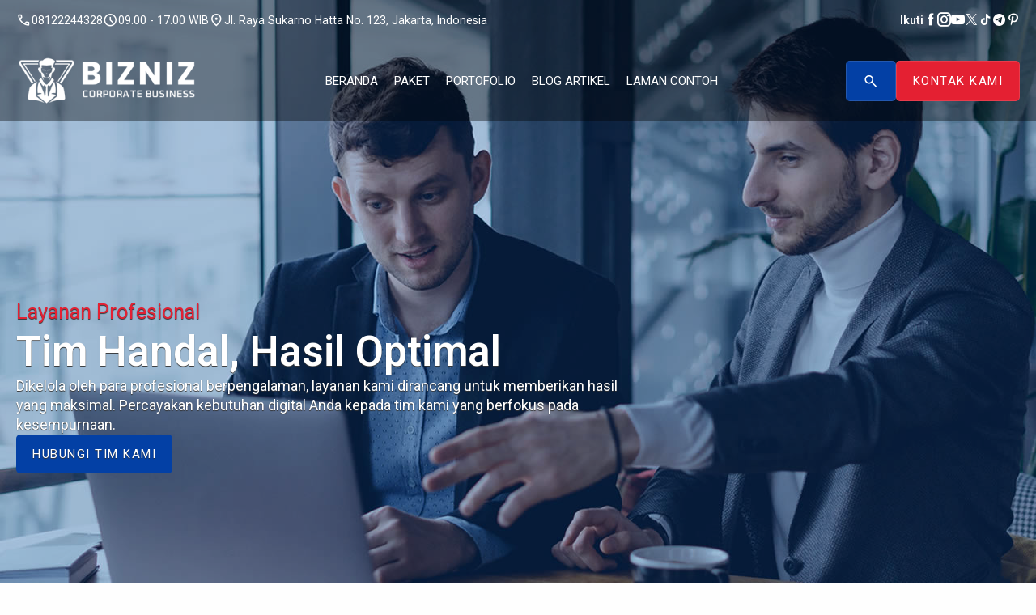

--- FILE ---
content_type: text/html; charset=UTF-8
request_url: https://bajaringanjkt.com/
body_size: 12212
content:
<!DOCTYPE html>
<html lang="id">
<head>
	<meta charset="UTF-8">
	<title>Jasa Pasang Baja Ringan Jakarta -</title>
	<meta name='robots' content='index, follow, max-image-preview:large, max-snippet:-1, max-video-preview:-1' />
	<style>img:is([sizes="auto" i], [sizes^="auto," i]) { contain-intrinsic-size: 3000px 1500px }</style>
	
	<!-- This site is optimized with the Yoast SEO plugin v26.0 - https://yoast.com/wordpress/plugins/seo/ -->
	<link rel="canonical" href="https://bajaringanjkt.com/" />
	<meta property="og:locale" content="id_ID" />
	<meta property="og:type" content="website" />
	<meta property="og:title" content="Jasa Pasang Baja Ringan Jakarta" />
	<meta property="og:url" content="https://bajaringanjkt.com/" />
	<meta property="og:site_name" content="Jasa Pasang Baja Ringan Jakarta" />
	<meta name="twitter:card" content="summary_large_image" />
	<script type="application/ld+json" class="yoast-schema-graph">{"@context":"https://schema.org","@graph":[{"@type":"CollectionPage","@id":"https://bajaringanjkt.com/","url":"https://bajaringanjkt.com/","name":"Jasa Pasang Baja Ringan Jakarta -","isPartOf":{"@id":"https://bajaringanjkt.com/#website"},"breadcrumb":{"@id":"https://bajaringanjkt.com/#breadcrumb"},"inLanguage":"id"},{"@type":"BreadcrumbList","@id":"https://bajaringanjkt.com/#breadcrumb","itemListElement":[{"@type":"ListItem","position":1,"name":"Beranda"}]},{"@type":"WebSite","@id":"https://bajaringanjkt.com/#website","url":"https://bajaringanjkt.com/","name":"Jasa Pasang Baja Ringan Jakarta","description":"","potentialAction":[{"@type":"SearchAction","target":{"@type":"EntryPoint","urlTemplate":"https://bajaringanjkt.com/?s={search_term_string}"},"query-input":{"@type":"PropertyValueSpecification","valueRequired":true,"valueName":"search_term_string"}}],"inLanguage":"id"}]}</script>
	<!-- / Yoast SEO plugin. -->


<link rel='dns-prefetch' href='//use.fontawesome.com' />
<link rel='dns-prefetch' href='//fonts.googleapis.com' />

<link rel='stylesheet' id='wp-block-library-css' href='https://bajaringanjkt.com/wp-includes/css/dist/block-library/style.min.css?ver=6.8.3' type='text/css' media='all' />
<style id='classic-theme-styles-inline-css' type='text/css'>
/*! This file is auto-generated */
.wp-block-button__link{color:#fff;background-color:#32373c;border-radius:9999px;box-shadow:none;text-decoration:none;padding:calc(.667em + 2px) calc(1.333em + 2px);font-size:1.125em}.wp-block-file__button{background:#32373c;color:#fff;text-decoration:none}
</style>
<style id='global-styles-inline-css' type='text/css'>
:root{--wp--preset--aspect-ratio--square: 1;--wp--preset--aspect-ratio--4-3: 4/3;--wp--preset--aspect-ratio--3-4: 3/4;--wp--preset--aspect-ratio--3-2: 3/2;--wp--preset--aspect-ratio--2-3: 2/3;--wp--preset--aspect-ratio--16-9: 16/9;--wp--preset--aspect-ratio--9-16: 9/16;--wp--preset--color--black: #000000;--wp--preset--color--cyan-bluish-gray: #abb8c3;--wp--preset--color--white: #ffffff;--wp--preset--color--pale-pink: #f78da7;--wp--preset--color--vivid-red: #cf2e2e;--wp--preset--color--luminous-vivid-orange: #ff6900;--wp--preset--color--luminous-vivid-amber: #fcb900;--wp--preset--color--light-green-cyan: #7bdcb5;--wp--preset--color--vivid-green-cyan: #00d084;--wp--preset--color--pale-cyan-blue: #8ed1fc;--wp--preset--color--vivid-cyan-blue: #0693e3;--wp--preset--color--vivid-purple: #9b51e0;--wp--preset--gradient--vivid-cyan-blue-to-vivid-purple: linear-gradient(135deg,rgba(6,147,227,1) 0%,rgb(155,81,224) 100%);--wp--preset--gradient--light-green-cyan-to-vivid-green-cyan: linear-gradient(135deg,rgb(122,220,180) 0%,rgb(0,208,130) 100%);--wp--preset--gradient--luminous-vivid-amber-to-luminous-vivid-orange: linear-gradient(135deg,rgba(252,185,0,1) 0%,rgba(255,105,0,1) 100%);--wp--preset--gradient--luminous-vivid-orange-to-vivid-red: linear-gradient(135deg,rgba(255,105,0,1) 0%,rgb(207,46,46) 100%);--wp--preset--gradient--very-light-gray-to-cyan-bluish-gray: linear-gradient(135deg,rgb(238,238,238) 0%,rgb(169,184,195) 100%);--wp--preset--gradient--cool-to-warm-spectrum: linear-gradient(135deg,rgb(74,234,220) 0%,rgb(151,120,209) 20%,rgb(207,42,186) 40%,rgb(238,44,130) 60%,rgb(251,105,98) 80%,rgb(254,248,76) 100%);--wp--preset--gradient--blush-light-purple: linear-gradient(135deg,rgb(255,206,236) 0%,rgb(152,150,240) 100%);--wp--preset--gradient--blush-bordeaux: linear-gradient(135deg,rgb(254,205,165) 0%,rgb(254,45,45) 50%,rgb(107,0,62) 100%);--wp--preset--gradient--luminous-dusk: linear-gradient(135deg,rgb(255,203,112) 0%,rgb(199,81,192) 50%,rgb(65,88,208) 100%);--wp--preset--gradient--pale-ocean: linear-gradient(135deg,rgb(255,245,203) 0%,rgb(182,227,212) 50%,rgb(51,167,181) 100%);--wp--preset--gradient--electric-grass: linear-gradient(135deg,rgb(202,248,128) 0%,rgb(113,206,126) 100%);--wp--preset--gradient--midnight: linear-gradient(135deg,rgb(2,3,129) 0%,rgb(40,116,252) 100%);--wp--preset--font-size--small: 13px;--wp--preset--font-size--medium: 20px;--wp--preset--font-size--large: 36px;--wp--preset--font-size--x-large: 42px;--wp--preset--spacing--20: 0.44rem;--wp--preset--spacing--30: 0.67rem;--wp--preset--spacing--40: 1rem;--wp--preset--spacing--50: 1.5rem;--wp--preset--spacing--60: 2.25rem;--wp--preset--spacing--70: 3.38rem;--wp--preset--spacing--80: 5.06rem;--wp--preset--shadow--natural: 6px 6px 9px rgba(0, 0, 0, 0.2);--wp--preset--shadow--deep: 12px 12px 50px rgba(0, 0, 0, 0.4);--wp--preset--shadow--sharp: 6px 6px 0px rgba(0, 0, 0, 0.2);--wp--preset--shadow--outlined: 6px 6px 0px -3px rgba(255, 255, 255, 1), 6px 6px rgba(0, 0, 0, 1);--wp--preset--shadow--crisp: 6px 6px 0px rgba(0, 0, 0, 1);}:where(.is-layout-flex){gap: 0.5em;}:where(.is-layout-grid){gap: 0.5em;}body .is-layout-flex{display: flex;}.is-layout-flex{flex-wrap: wrap;align-items: center;}.is-layout-flex > :is(*, div){margin: 0;}body .is-layout-grid{display: grid;}.is-layout-grid > :is(*, div){margin: 0;}:where(.wp-block-columns.is-layout-flex){gap: 2em;}:where(.wp-block-columns.is-layout-grid){gap: 2em;}:where(.wp-block-post-template.is-layout-flex){gap: 1.25em;}:where(.wp-block-post-template.is-layout-grid){gap: 1.25em;}.has-black-color{color: var(--wp--preset--color--black) !important;}.has-cyan-bluish-gray-color{color: var(--wp--preset--color--cyan-bluish-gray) !important;}.has-white-color{color: var(--wp--preset--color--white) !important;}.has-pale-pink-color{color: var(--wp--preset--color--pale-pink) !important;}.has-vivid-red-color{color: var(--wp--preset--color--vivid-red) !important;}.has-luminous-vivid-orange-color{color: var(--wp--preset--color--luminous-vivid-orange) !important;}.has-luminous-vivid-amber-color{color: var(--wp--preset--color--luminous-vivid-amber) !important;}.has-light-green-cyan-color{color: var(--wp--preset--color--light-green-cyan) !important;}.has-vivid-green-cyan-color{color: var(--wp--preset--color--vivid-green-cyan) !important;}.has-pale-cyan-blue-color{color: var(--wp--preset--color--pale-cyan-blue) !important;}.has-vivid-cyan-blue-color{color: var(--wp--preset--color--vivid-cyan-blue) !important;}.has-vivid-purple-color{color: var(--wp--preset--color--vivid-purple) !important;}.has-black-background-color{background-color: var(--wp--preset--color--black) !important;}.has-cyan-bluish-gray-background-color{background-color: var(--wp--preset--color--cyan-bluish-gray) !important;}.has-white-background-color{background-color: var(--wp--preset--color--white) !important;}.has-pale-pink-background-color{background-color: var(--wp--preset--color--pale-pink) !important;}.has-vivid-red-background-color{background-color: var(--wp--preset--color--vivid-red) !important;}.has-luminous-vivid-orange-background-color{background-color: var(--wp--preset--color--luminous-vivid-orange) !important;}.has-luminous-vivid-amber-background-color{background-color: var(--wp--preset--color--luminous-vivid-amber) !important;}.has-light-green-cyan-background-color{background-color: var(--wp--preset--color--light-green-cyan) !important;}.has-vivid-green-cyan-background-color{background-color: var(--wp--preset--color--vivid-green-cyan) !important;}.has-pale-cyan-blue-background-color{background-color: var(--wp--preset--color--pale-cyan-blue) !important;}.has-vivid-cyan-blue-background-color{background-color: var(--wp--preset--color--vivid-cyan-blue) !important;}.has-vivid-purple-background-color{background-color: var(--wp--preset--color--vivid-purple) !important;}.has-black-border-color{border-color: var(--wp--preset--color--black) !important;}.has-cyan-bluish-gray-border-color{border-color: var(--wp--preset--color--cyan-bluish-gray) !important;}.has-white-border-color{border-color: var(--wp--preset--color--white) !important;}.has-pale-pink-border-color{border-color: var(--wp--preset--color--pale-pink) !important;}.has-vivid-red-border-color{border-color: var(--wp--preset--color--vivid-red) !important;}.has-luminous-vivid-orange-border-color{border-color: var(--wp--preset--color--luminous-vivid-orange) !important;}.has-luminous-vivid-amber-border-color{border-color: var(--wp--preset--color--luminous-vivid-amber) !important;}.has-light-green-cyan-border-color{border-color: var(--wp--preset--color--light-green-cyan) !important;}.has-vivid-green-cyan-border-color{border-color: var(--wp--preset--color--vivid-green-cyan) !important;}.has-pale-cyan-blue-border-color{border-color: var(--wp--preset--color--pale-cyan-blue) !important;}.has-vivid-cyan-blue-border-color{border-color: var(--wp--preset--color--vivid-cyan-blue) !important;}.has-vivid-purple-border-color{border-color: var(--wp--preset--color--vivid-purple) !important;}.has-vivid-cyan-blue-to-vivid-purple-gradient-background{background: var(--wp--preset--gradient--vivid-cyan-blue-to-vivid-purple) !important;}.has-light-green-cyan-to-vivid-green-cyan-gradient-background{background: var(--wp--preset--gradient--light-green-cyan-to-vivid-green-cyan) !important;}.has-luminous-vivid-amber-to-luminous-vivid-orange-gradient-background{background: var(--wp--preset--gradient--luminous-vivid-amber-to-luminous-vivid-orange) !important;}.has-luminous-vivid-orange-to-vivid-red-gradient-background{background: var(--wp--preset--gradient--luminous-vivid-orange-to-vivid-red) !important;}.has-very-light-gray-to-cyan-bluish-gray-gradient-background{background: var(--wp--preset--gradient--very-light-gray-to-cyan-bluish-gray) !important;}.has-cool-to-warm-spectrum-gradient-background{background: var(--wp--preset--gradient--cool-to-warm-spectrum) !important;}.has-blush-light-purple-gradient-background{background: var(--wp--preset--gradient--blush-light-purple) !important;}.has-blush-bordeaux-gradient-background{background: var(--wp--preset--gradient--blush-bordeaux) !important;}.has-luminous-dusk-gradient-background{background: var(--wp--preset--gradient--luminous-dusk) !important;}.has-pale-ocean-gradient-background{background: var(--wp--preset--gradient--pale-ocean) !important;}.has-electric-grass-gradient-background{background: var(--wp--preset--gradient--electric-grass) !important;}.has-midnight-gradient-background{background: var(--wp--preset--gradient--midnight) !important;}.has-small-font-size{font-size: var(--wp--preset--font-size--small) !important;}.has-medium-font-size{font-size: var(--wp--preset--font-size--medium) !important;}.has-large-font-size{font-size: var(--wp--preset--font-size--large) !important;}.has-x-large-font-size{font-size: var(--wp--preset--font-size--x-large) !important;}
:where(.wp-block-post-template.is-layout-flex){gap: 1.25em;}:where(.wp-block-post-template.is-layout-grid){gap: 1.25em;}
:where(.wp-block-columns.is-layout-flex){gap: 2em;}:where(.wp-block-columns.is-layout-grid){gap: 2em;}
:root :where(.wp-block-pullquote){font-size: 1.5em;line-height: 1.6;}
</style>
<link rel='stylesheet' id='fa5-css' href='https://use.fontawesome.com/releases/v5.13.0/css/all.css?ver=5.13.0' type='text/css' media='all' />
<link rel='stylesheet' id='fa5-v4-shims-css' href='https://use.fontawesome.com/releases/v5.13.0/css/v4-shims.css?ver=5.13.0' type='text/css' media='all' />
<link rel='stylesheet' id='lightslider-css' href='https://bajaringanjkt.com/wp-content/themes/bizniz-dev/libs/lightslider/lightslider.css?ver=6.8.3' type='text/css' media='screen' />
<link rel='stylesheet' id='tabset-css' href='https://bajaringanjkt.com/wp-content/themes/bizniz-dev/libs/tabset/tabset.css?ver=6.8.3' type='text/css' media='screen' />
<link rel='stylesheet' id='material-css' href='https://bajaringanjkt.com/wp-content/themes/bizniz-dev/libs/material/material.css?ver=6.8.3' type='text/css' media='screen' />
<link rel='stylesheet' id='icofont-css' href='https://bajaringanjkt.com/wp-content/themes/bizniz-dev/libs/icofont/icofont.min.css?ver=6.8.3' type='text/css' media='screen' />
<link rel='stylesheet' id='fancybox-css' href='https://bajaringanjkt.com/wp-content/themes/bizniz-dev/libs/fancybox/fancybox.css?ver=6.8.3' type='text/css' media='screen' />
<link rel='stylesheet' id='owl-css' href='https://bajaringanjkt.com/wp-content/themes/bizniz-dev/libs/owlcarousel2/assets/owl.carousel.min.css?ver=6.8.3' type='text/css' media='screen' />
<link rel='stylesheet' id='owltheme-css' href='https://bajaringanjkt.com/wp-content/themes/bizniz-dev/libs/owlcarousel2/assets/owl.theme.default.min.css?ver=6.8.3' type='text/css' media='screen' />
<link rel='stylesheet' id='theme-css' href='https://bajaringanjkt.com/wp-content/themes/bizniz-dev/assets/css/theme.css?ver=2.0' type='text/css' media='all' />
<link rel='stylesheet' id='csf-google-web-fonts-css' href='//fonts.googleapis.com/css?family=Roboto:400&#038;display=swap' type='text/css' media='all' />
<script type="text/javascript" src="https://bajaringanjkt.com/wp-includes/js/jquery/jquery.min.js?ver=3.7.1" id="jquery-core-js"></script>
<script type="text/javascript" src="https://bajaringanjkt.com/wp-includes/js/jquery/jquery-migrate.min.js?ver=3.4.1" id="jquery-migrate-js"></script>
<link rel="https://api.w.org/" href="https://bajaringanjkt.com/wp-json/" /><link rel="EditURI" type="application/rsd+xml" title="RSD" href="https://bajaringanjkt.com/xmlrpc.php?rsd" />
<meta name="generator" content="WordPress 6.8.3" />
<link href="https://bajaringanjkt.com/wp-content/themes/bizniz-dev/assets/img/favicon.png" type="image/x-icon" rel="icon" />		<link rel="stylesheet" type="text/css" href="https://bajaringanjkt.com/wp-content/themes/bizniz-dev/assets/css/responsive.css" media="all" />
		<meta name="viewport" content="width=device-width, user-scalable=no" />
			<link href="https://fonts.googleapis.com/css2?family=Roboto:wght@400;500;600;700&display=swap" rel="stylesheet">
	
    <!-- CSS -->
    <style type="text/css">

        /* Root Custom */
        :root {
            --color1: #0340a5;
            --color2: #e42032;
                    }

        /* Slider Overlay */
        #topslider .slider-item:before {
            opacity: 30%;
        }

        /* Social Media */
        #contact .socmed:before {
            content: 'Hubungi & ikuti social media kami:';
        }

        /* Footer Layout */
        

        /* Posisi Sidebar */
        
        /* BG Testimonial */
                    #testimonial.bgtrans:before {background-image:url('https://bajaringanjkt.com/wp-content/themes/bizniz-dev/assets/img/bg-testimonial.jpg');}
        
        /* BG Footer */
        
        /* BG Contact */
        
        /* Custom CSS */
        
    </style>
    
    <!-- Header Code -->
    
<style type="text/css">body{font-family:"Roboto";color:#333333;font-weight:normal;font-size:15px;}</style></head>
<body>
<header id="header" class="_slider ">
	<div class="top-header flexcon gap-30 align-center">
					<a class="flexcon gap-5 align-center" title="Telepon" href="tel:628122244328">
				<i class="m-icon">call</i> 08122244328			</a>
					<span class="flexcon gap-5 align-center" title="Jam Kerja">
				<i class="m-icon">schedule</i> 09.00 - 17.00 WIB			</span>
					<span class="flexcon gap-5 align-center" title="Alamat">
				<i class="m-icon">location_on</i> Jl. Raya Sukarno Hatta No. 123, Jakarta, Indonesia			</span>
		        <div class="socmed flexcon gap-15">
            <b>Ikuti</b>
                            <a href="https://facebook.com" target="_blank" title="Facebook">
                    <i class="icofont-facebook"></i>
                </a>
                            <a href="https://instagram.com" target="_blank" title="Instagram">
                    <i class="icofont-instagram"></i>
                </a>
                            <a href="https://youtube.com" target="_blank" title="Youtube">
                    <i class="icofont-youtube-play"></i>
                </a>
                            <a href="https://x.com" target="_blank" title="Twitter">
                    <i class="icofont-x"></i>
                </a>
                            <a href="https://tiktok.com" target="_blank" title="Tiktok">
                    <i class="icofont-tiktok"></i>
                </a>
                            <a href="https://telegram.org" target="_blank" title="Telegram">
                    <i class="icofont-telegram"></i>
                </a>
                            <a href="https://id.pinterest.com" target="_blank" title="Pinterest">
                    <i class="icofont-pinterest"></i>
                </a>
                    </div>
    	</div>	

	<div class="header flexcon gap-30 align-center justify-between">
		
		<!-- Toggle Menu -->
		<button class="toggle-menu bttn"><i class="m-icon">menu</i></button>

		<!-- Top Logo -->
		<div class="top-logo flexcon column nm">
			<a href="https://bajaringanjkt.com"><img src="https://bajaringanjkt.com/wp-content/themes/bizniz-dev/assets/img/logo.png" class="logo-web _white" alt="Jasa Pasang Atap Baja Ringan Jakarta logo"></a>		</div>

		<!-- Top Menu -->
					<div class="top-menu">
									<ul>
						<li><a href="https://bajaringanjkt.com" title="Beranda">Beranda</a></li>
						<li><a href="https://bajaringanjkt.com/paket/">Paket</a></li>
						<li><a href="https://bajaringanjkt.com/portofolio/">Portofolio</a></li>
						<li><a href="https://bajaringanjkt.com/is_blog">Blog Artikel</a></li>
						<li class="page_item page-item-2"><a href="https://bajaringanjkt.com/laman-contoh/">Laman Contoh</a></li>
					</ul>
							</div>
		
		<!-- Top CTA -->
		<div class="top-cta flexcon gap-10 align-center">
							<a href="#search" data-fancybox="search" class="search-bttn bttn _big pop" title="Pencarian">
					<i class="m-icon">search</i>
				</a>
						<a href="#contact" data-fancybox="contact" class="contact-bttn bttn _big popx swap" title="Kontak Kami">
				<i class="m-icon" style="display:none">call</i> <span>Kontak Kami</span>
			</a>
		</div>
	</div>
</header>
<h1 class="xeo">Jasa Pasang Atap Baja Ringan Jakarta | Jasa Pasang Atap Baja Ringan - Pasang Plafon Gypsum - Pembuatan Atap Canopi </h1>        <section id="topslider" class="owl-carousel">
                                <div class="slider-item ofc style="height:800px">
                        <img src="https://oketheme.com/productimages/bizniz/slide-bizniz-1.jpg">
                         
                            <div class="konten-slider flexcon column nm gap-20">
                                <h2><span>Solusi Digital Terdepan</span>Masa Depan Bisnis Anda</h2>
                                <p>Kami hadir dengan solusi digital inovatif untuk membantu Anda mengoptimalkan potensi bisnis. Dari strategi pemasaran hingga pengembangan website, kami siap menjadi mitra terbaik Anda.</p>                                                                    <a class="bttn _big align-self-start" href="#">
                                        Pelajari Lebih Lanjut                                    </a>
                                                            </div>
                                            </div>
                                    <div class="slider-item ofc style="height:800px">
                        <img src="https://oketheme.com/productimages/bizniz/slide-bizniz-2.jpg">
                         
                            <div class="konten-slider flexcon column nm gap-20">
                                <h2><span>Layanan Profesional</span>Tim Handal, Hasil Optimal</h2>
                                <p>Dikelola oleh para profesional berpengalaman, layanan kami dirancang untuk memberikan hasil yang maksimal. Percayakan kebutuhan digital Anda kepada tim kami yang berfokus pada kesempurnaan.</p>                                                                    <a class="bttn _big align-self-start" href="#contact">
                                        Hubungi Tim Kami                                    </a>
                                                            </div>
                                            </div>
                        </section>
            <div id="about" class="container flexcon gap-30">
            <div class="_image ofc">
                <img src="https://bajaringanjkt.com/wp-content/themes/bizniz-dev/assets/img/about.jpg" alt="Jasa Pasang Atap Baja Ringan Jakarta">
            </div>
            <div class="_title _left">
                <h2><span>Tentang Kami</span>Jasa Pasang Atap Baja Ringan Jakarta</h2>
                <div class="_content flexcon column gap-20">
                    Kami Adalah Kontraktor Pasang Atap Baja Ringan                </div>
            </div>
        </div>
    
    <div id="benefit" class="container">
        <div class="_title">
            <h2><span>Benefit Section</span>Mengapa Memilih Kami?</h2>
            <p>Kami percaya bahwa layanan yang unggul tidak hanya tentang hasil, tetapi juga tentang proses dan pengalaman yang kami tawarkan kepada setiap klien.</p>
        </div>
        <div class="benefit gridcon three-col gap-30">
                            <div class="_item flexcon column nm gap-20 center">
                    <i class="_icon fas fa-users"></i>
                    <h3 class="_title">
                        Tim Berpengalaman                    </h3>
                    <p class="_content">
                        Dengan tim yang telah berpengalaman di industri digital, kami siap memberikan solusi terbaik untuk setiap tantangan bisnis Anda.                    </p>
                </div>
                            <div class="_item flexcon column nm gap-20 center">
                    <i class="_icon fas fa-bullseye"></i>
                    <h3 class="_title">
                        Strategi Tepat Sasaran                    </h3>
                    <p class="_content">
                        Kami menyusun strategi yang khusus disesuaikan dengan kebutuhan bisnis Anda untuk memastikan hasil yang maksimal.                    </p>
                </div>
                            <div class="_item flexcon column nm gap-20 center">
                    <i class="_icon fas fa-lightbulb"></i>
                    <h3 class="_title">
                        Inovasi Berkelanjutan                    </h3>
                    <p class="_content">
                        Kami terus berinovasi mengikuti perkembangan teknologi dan tren untuk memastikan Anda selalu di depan dalam persaingan.                    </p>
                </div>
                            <div class="_item flexcon column nm gap-20 center">
                    <i class="_icon fas fa-chart-line"></i>
                    <h3 class="_title">
                        Laporan Rinci &amp; Transparan                    </h3>
                    <p class="_content">
                        Setiap langkah dan progres dilaporkan secara terperinci, memberikan Anda wawasan jelas tentang perkembangan proyek Anda.                    </p>
                </div>
                            <div class="_item flexcon column nm gap-20 center">
                    <i class="_icon fas fa-headset"></i>
                    <h3 class="_title">
                        Dukungan Pelanggan Cepat                    </h3>
                    <p class="_content">
                        Layanan dukungan kami selalu siap membantu Anda kapan pun Anda membutuhkannya, memastikan kelancaran dalam setiap proses.                    </p>
                </div>
                            <div class="_item flexcon column nm gap-20 center">
                    <i class="_icon fas fa-trophy"></i>
                    <h3 class="_title">
                        Hasil Terukur &amp; Nyata                    </h3>
                    <p class="_content">
                        Kami fokus pada hasil yang dapat diukur dan dirasakan langsung, baik dalam peningkatan penjualan maupun pertumbuhan brand Anda.                    </p>
                </div>
                    </div>
    </div>

        <div id="statistic" class="container owl-carousel _pattern">
                    <div class="_item flexcon column nm gap-10 center">
                <span class="_icon flexcon align-self-center align-center justify-center">
                    <i class="fas fa-calendar-check"></i>
                </span>
                <h3>10</h3>
                <span class="_label">Years of Experience</span>
            </div>
                    <div class="_item flexcon column nm gap-10 center">
                <span class="_icon flexcon align-self-center align-center justify-center">
                    <i class="fas fa-project-diagram"></i>
                </span>
                <h3>150+</h3>
                <span class="_label">Completed Projects</span>
            </div>
                    <div class="_item flexcon column nm gap-10 center">
                <span class="_icon flexcon align-self-center align-center justify-center">
                    <i class="fas fa-users"></i>
                </span>
                <h3>50+</h3>
                <span class="_label">Expert Team Members</span>
            </div>
                    <div class="_item flexcon column nm gap-10 center">
                <span class="_icon flexcon align-self-center align-center justify-center">
                    <i class="fas fa-globe"></i>
                </span>
                <h3>10</h3>
                <span class="_label">Countries Served</span>
            </div>
                    <div class="_item flexcon column nm gap-10 center">
                <span class="_icon flexcon align-self-center align-center justify-center">
                    <i class="fas fa-handshake"></i>
                </span>
                <h3>200+</h3>
                <span class="_label">Satisfied Clients</span>
            </div>
            </div>
    
    <div id="hiw" class="container">
        <div class="_title">
            <h2><span>How It Work Section</span>Proses Kerja Kami</h2>
            <p>Kami selalu memastikan setiap langkah proses kerja dilakukan secara transparan dan efisien. Dengan pendekatan yang terstruktur, kami memberikan hasil terbaik untuk setiap proyek yang kami tangani.</p>
        </div>
        <div class="hiw gridcon three-col gap-50">
                            <div class="_item flexcon column gap-20 center align-center">
                    <div class="_border">
                        <span class="_pigura ofc">
                            <img src="https://bajaringanjkt.com/wp-content/themes/bizniz-dev/assets/img/howto1.jpg" alt="">
                        </span>
                        <span class="_counter flexcon justify-center align-center">01</span>
                    </div>
                    <div class="_content flexcon column nm gap-10">
                        <h3 class="_title">
                            Diskusi Awal &amp; Perencanaan                        </h3>
                        <p class="_desc">
                            Kami memulai dengan memahami kebutuhan dan tujuan Anda melalui diskusi yang mendalam untuk memastikan setiap detail proyek jelas sejak awal.                        </p>
                    </div>
                </div>
                            <div class="_item flexcon column gap-20 center align-center">
                    <div class="_border">
                        <span class="_pigura ofc">
                            <img src="https://bajaringanjkt.com/wp-content/themes/bizniz-dev/assets/img/howto2.jpg" alt="">
                        </span>
                        <span class="_counter flexcon justify-center align-center">02</span>
                    </div>
                    <div class="_content flexcon column nm gap-10">
                        <h3 class="_title">
                            Desain &amp; Pengembangan                        </h3>
                        <p class="_desc">
                            Setelah perencanaan selesai, kami melanjutkan dengan mendesain dan mengembangkan solusi digital yang sesuai dengan visi dan kebutuhan bisnis Anda.                        </p>
                    </div>
                </div>
                            <div class="_item flexcon column gap-20 center align-center">
                    <div class="_border">
                        <span class="_pigura ofc">
                            <img src="https://bajaringanjkt.com/wp-content/themes/bizniz-dev/assets/img/howto3.jpg" alt="">
                        </span>
                        <span class="_counter flexcon justify-center align-center">03</span>
                    </div>
                    <div class="_content flexcon column nm gap-10">
                        <h3 class="_title">
                            Peluncuran &amp; Optimalisasi                        </h3>
                        <p class="_desc">
                            Proyek yang telah selesai akan kami luncurkan, diikuti dengan pemantauan dan optimalisasi berkelanjutan untuk memastikan performa yang maksimal.                        </p>
                    </div>
                </div>
                    </div>
    </div>

    
    <div id="pricing" class="container">
        <div class="_title">
            <h2><span>Pricing Section</span>Solusi Sesuai Anggaran</h2>
            <p>Kami menawarkan berbagai paket layanan yang dirancang untuk memenuhi kebutuhan bisnis Anda. Pilihlah paket yang paling sesuai dengan anggaran dan tujuan Anda, dan dapatkan solusi digital terbaik dari kami.</p>
                    </div>
                    <div class="_paket gridcon three-col gap-30">
                                    <div class="_item flexcon column nm gap-20 center align-center ">
                        <h3 class="_title">
                            Basic Plan                        </h3>
                        <div class="_price">
                            <span class="_ammount">Rp 1,5 JT</span>
                            <span class="_ammount-text">/bulan</span>                        </div>
                        <div class="_list nolist">
                            <li>3 akun media sosial</li><li>SEO dasar</li><li>10 post konten</li><li>1 kampanye iklan</li><li>Laporan bulanan</li><li>Konsultasi 2 jam/bulan</li>                        </div>
                        <a href="#" class="bttn">Pesan Sekarang</a>
                                            </div>
                                    <div class="_item flexcon column nm gap-20 center align-center _featured">
                        <h3 class="_title">
                            Pro Plan                        </h3>
                        <div class="_price">
                            <span class="_ammount">Rp 4 JT</span>
                            <span class="_ammount-text">/bulan</span>                        </div>
                        <div class="_list nolist">
                            <li>5 akun media sosial</li><li>SEO lengkap</li><li>20 post konten</li><li>3 kampanye iklan</li><li>Laporan analitik mingguan</li><li>Layanan prioritas</li>                        </div>
                        <a href="#" class="bttn">Pesan Sekarang</a>
                        <span class="_badge">Paling Populer</span>                    </div>
                                    <div class="_item flexcon column nm gap-20 center align-center ">
                        <h3 class="_title">
                            Premium Plan                        </h3>
                        <div class="_price">
                            <span class="_ammount">Rp 9,9 JT</span>
                            <span class="_ammount-text">/bulan</span>                        </div>
                        <div class="_list nolist">
                            <li>Semua fitur Pro</li><li>10 akun media sosial</li><li>30 post konten</li><li>5 kampanye iklan</li><li>Laporan khusus harian</li><li>Dukungan 24/7</li>                        </div>
                        <a href="#" class="bttn">Pesan Sekarang</a>
                                            </div>
                                    <div class="_item _more flexcon column nm gap-20 center align-center justify-center">
                        <h3 class="_title">
                            Tidak menemukan paket yang sesuai?                        </h3>
                        <a href="https://bajaringanjkt.com/paket/" class="underlink small" title="Lihat Semua">Lihat Semua</a>
                    </div>
                            </div>
            </div>

    
    <section id="testimonial" class="bgtrans container">
        <div class="_title">
            <h2><span>Feedback Section</span>Apa Kata Mereka?</h2>
        </div>
        <div class="testimonial post-slider owl-carousel">
                            <div class="_content flexcon column nm gap-20">
                    <span class="_rate">
                        <i class="icofont-ui-rating fill"></i> <i class="icofont-ui-rating fill"></i> <i class="icofont-ui-rating fill"></i> <i class="icofont-ui-rating fill"></i> <i class="icofont-ui-rating fill"></i>                     </span>
                    <p>Layanan mereka sangat memuaskan. Tim bekerja cepat dan hasilnya melampaui harapan kami. Kami melihat peningkatan besar dalam engagement digital setelah kampanye berjalan. Recommended!</p>
                    <div class="_detail flexcon align-center gap-10">
                        <span class="_pigura ofc">
                            <img src="https://bajaringanjkt.com/wp-content/themes/bizniz-dev/assets/img/testi-1.jpg" alt="Foto Dian Safitri">
                        </span>
                        <div class="_user flexcon column">
                            <b>Dian Safitri</b>
                            <span class="medium color1">CEO Digital Agency</span>
                        </div>
                    </div>
                </div>
                            <div class="_content flexcon column nm gap-20">
                    <span class="_rate">
                        <i class="icofont-ui-rating fill"></i> <i class="icofont-ui-rating fill"></i> <i class="icofont-ui-rating fill"></i> <i class="icofont-ui-rating fill"></i> <i class="icofont-ui-rating empty"></i>                     </span>
                    <p>Proyek berjalan lancar dan sukses besar. Traffic dan konversi meningkat secara signifikan. Tim mereka sangat responsif dan profesional dalam bekerja. Kami puas dengan hasilnya.</p>
                    <div class="_detail flexcon align-center gap-10">
                        <span class="_pigura ofc">
                            <img src="https://bajaringanjkt.com/wp-content/themes/bizniz-dev/assets/img/testi-2.jpg" alt="Foto Arhan Pratama">
                        </span>
                        <div class="_user flexcon column">
                            <b>Arhan Pratama</b>
                            <span class="medium color1">Marketing Manager</span>
                        </div>
                    </div>
                </div>
                            <div class="_content flexcon column nm gap-20">
                    <span class="_rate">
                        <i class="icofont-ui-rating fill"></i> <i class="icofont-ui-rating fill"></i> <i class="icofont-ui-rating fill"></i> <i class="icofont-ui-rating fill"></i> <i class="icofont-ui-rating fill"></i>                     </span>
                    <p>Strategi mereka sangat membantu perkembangan bisnis kami. Tim sangat profesional dan kreatif. Peningkatan penjualan terlihat jelas dalam waktu singkat. Hasilnya benar-benar memuaskan.</p>
                    <div class="_detail flexcon align-center gap-10">
                        <span class="_pigura ofc">
                            <img src="https://bajaringanjkt.com/wp-content/themes/bizniz-dev/assets/img/testi-3.jpg" alt="Foto Andi Wijaya">
                        </span>
                        <div class="_user flexcon column">
                            <b>Andi Wijaya</b>
                            <span class="medium color1">Owner Startup</span>
                        </div>
                    </div>
                </div>
                    </div>
    </section>
    
    <div id="latest-blog" class="container">
        <div class="_title">
            <h2><span>Blog Section</span>Wawasan &amp; Tips Terbaru</h2>
            <p>Dapatkan informasi terbaru, wawasan, dan tips seputar dunia digital, pemasaran, serta perkembangan teknologi dari para ahli kami. Baca artikel kami untuk memperkaya pengetahuan dan mengoptimalkan strategi bisnis Anda.</p>
                    </div>
                    <div class="grid three-col _res">
            <div class="loop _blog">
    <a href="https://bajaringanjkt.com/2025/09/25/digital-marketing-cv-amanah-transporter/" class="_pigura ofc" aria-label="Digital Marketing CV Amanah Transporter">
                    <img src="https://bajaringanjkt.com/wp-content/themes/bizniz-dev/assets/img/medium.png" alt="Digital Marketing CV Amanah Transporter">
            </a>
    <div class="_content flexcon column nm gap-10">
        <div class="_category">
            <a href="https://bajaringanjkt.com/category/tak-berkategori/" rel="category tag">Tak Berkategori</a>        </div>
        <h3 class="elipsis clamp2"><a href="https://bajaringanjkt.com/2025/09/25/digital-marketing-cv-amanah-transporter/" title="Digital Marketing CV Amanah Transporter">Digital Marketing CV Amanah Transporter</a></h3>
        <div class="elipsis clamp4 _excerpt"><p>Digital Marketing CV Amanah Transporter Di era serba digital saat ini, strategi pemasaran tradisional saja tidak lagi cukup untuk bersaing. Perusahaan perlu beradaptasi dengan perkembangan teknologi agar tetap relevan dan dekat dengan konsumen. CV Amanah Transporter, sebagai perusahaan yang bergerak di bidang tour and travel, rental mobil, serta layanan pendukung perjalanan lainnya, memanfaatkan digital marketing [&hellip;]</p>
</div>
        <a href="https://bajaringanjkt.com/2025/09/25/digital-marketing-cv-amanah-transporter/" class="underlink align-self-start" title="Digital Marketing CV Amanah Transporter"> Selengkapnya</a>
    </div>
</div>
<div class="loop _blog">
    <a href="https://bajaringanjkt.com/2025/09/07/halo-dunia/" class="_pigura ofc" aria-label="Halo dunia!">
                    <img src="https://bajaringanjkt.com/wp-content/themes/bizniz-dev/assets/img/medium.png" alt="Halo dunia!">
            </a>
    <div class="_content flexcon column nm gap-10">
        <div class="_category">
            <a href="https://bajaringanjkt.com/category/tak-berkategori/" rel="category tag">Tak Berkategori</a>        </div>
        <h3 class="elipsis clamp2"><a href="https://bajaringanjkt.com/2025/09/07/halo-dunia/" title="Halo dunia!">Halo dunia!</a></h3>
        <div class="elipsis clamp4 _excerpt"><p>Selamt datang di WordPress. Ini adalah pos pertama Anda. Sunting atau hapus, kemudian mulai menulis!</p>
</div>
        <a href="https://bajaringanjkt.com/2025/09/07/halo-dunia/" class="underlink align-self-start" title="Halo dunia!"> Selengkapnya</a>
    </div>
</div>
            </div>
            </div>
    
            <div id="home-cta" class="container">
                <div class="_title">
                    <h2><span>CTA Section</span>Siap Meningkatkan Bisnis Anda Bersama Kami?</h2>
                    <p>Jangan tunda lagi, mari wujudkan solusi digital untuk bisnis Anda. Hubungi tim kami hari ini dan mulailah perjalanan menuju kesuksesan bersama kami.</p>
                    <a href="#contact" class="bttn _big popx" title="Kontak Kami">Kontak Kami</a>
                </div>
            </div>
        <div class="copyright nm">
    <div class="flexcon column">
        <h5>Jasa Pasang Atap Baja Ringan Jakarta &copy; Copyright 2026. All Rights Reserved</h5>
        <div class="small">
                    </div>
    </div>
</div>

<script type="speculationrules">
{"prefetch":[{"source":"document","where":{"and":[{"href_matches":"\/*"},{"not":{"href_matches":["\/wp-*.php","\/wp-admin\/*","\/wp-content\/uploads\/*","\/wp-content\/*","\/wp-content\/plugins\/*","\/wp-content\/themes\/bizniz-dev\/*","\/*\\?(.+)"]}},{"not":{"selector_matches":"a[rel~=\"nofollow\"]"}},{"not":{"selector_matches":".no-prefetch, .no-prefetch a"}}]},"eagerness":"conservative"}]}
</script>

    <!-- Auto Popup -->
        
    <!-- Scroll Up -->
    <span class="scrollup"><i class="m-icon">expand_less</i></span>

    <!-- Footer Code -->
    
    <!-- JS Variable -->
    <script type="text/javascript">
                    var animateIn 	= '',
            animateOut  = '',
                themeDir = 'https://bajaringanjkt.com/wp-content/themes/bizniz-dev';
	</script>

        <div id="search" class="popup" style="display:none;">
        <div class="_title">
            <h2>Cari Informasi yang Anda Butuhkan</h2>
            <p>Masukkan kata kunci untuk mencari konten yang relevan dan sesuai dengan kebutuhan Anda.</p>
        </div>
        <form class="search-form flexcon gap-10 align-center" method="get" action="https://bajaringanjkt.com" role="search">
            <input type="search" name="s" placeholder="Kata Pencarian">
            <button type="submit" role="button"><i class="m-icon">search</i> Mencari</button>
        </form>
    </div>
    <div id="contact" class="popup bgtrans" style="display:none;">
        <div class="_title">
            <h2>Kontak Kami</h2>
            <p>Kami siap membantu Anda kapan saja. Jangan ragu untuk menghubungi kami melalui berbagai saluran komunikasi yang tersedia. Tim kami akan dengan senang hati menjawab pertanyaan Anda.</p>
        </div>
        <ul class="_content nolist">
                            <li class="flexcon align-center gap-15">
                    <i class="m-icon">call</i>
                    <span>
                        <b>Telepon</b><br>
                        <a href="tel:628122244328">08122244328</a>
                    </span>
                </li>
                            <li class="flexcon align-center gap-15">
                    <i class="icofont-brand-whatsapp"></i>
                    <span>
                        <b>Whatsapp</b><br>
                        <a href="https://api.whatsapp.com/send?phone=628123456789&text=Halo, ada yang ingin saya tanyakan" target="blank">08123456789</a>
                    </span>
                </li>
                            <li class="flexcon align-center gap-15">
                    <i class="m-icon">email</i>
                    <span>
                        <b>Email</b><br>
                        <a href="mailto:andy.mardi.hidayat@gmail.com">andy.mardi.hidayat@gmail.com</a>
                    </span>
                </li>
                            <li class="flexcon align-center gap-15">
                    <i class="m-icon">schedule</i>
                    <span>
                        <b>Jam Kerja</b><br>
                        09.00 - 17.00 WIB                    </span>
                </li>
                            <li class="flexcon align-center gap-15">
                    <i class="m-icon">location_on</i>
                    <span>
                        <b>Alamat</b><br>
                        Jl. Raya Sukarno Hatta No. 123, Jakarta, Indonesia                    </span>
                </li>
                    </ul>
                <div class="socmed flexcon gap-15">
            <b>Ikuti</b>
                            <a href="https://facebook.com" target="_blank" title="Facebook">
                    <i class="icofont-facebook"></i>
                </a>
                            <a href="https://instagram.com" target="_blank" title="Instagram">
                    <i class="icofont-instagram"></i>
                </a>
                            <a href="https://youtube.com" target="_blank" title="Youtube">
                    <i class="icofont-youtube-play"></i>
                </a>
                            <a href="https://x.com" target="_blank" title="Twitter">
                    <i class="icofont-x"></i>
                </a>
                            <a href="https://tiktok.com" target="_blank" title="Tiktok">
                    <i class="icofont-tiktok"></i>
                </a>
                            <a href="https://telegram.org" target="_blank" title="Telegram">
                    <i class="icofont-telegram"></i>
                </a>
                            <a href="https://id.pinterest.com" target="_blank" title="Pinterest">
                    <i class="icofont-pinterest"></i>
                </a>
                    </div>
        </div>
    <script type="text/javascript" src="https://bajaringanjkt.com/wp-content/themes/bizniz-dev/libs/lightslider/lightslider.js?ver=6.8.3" id="lightslider-js"></script>
<script type="text/javascript" src="https://bajaringanjkt.com/wp-content/themes/bizniz-dev/libs/tabset/tabset.js?ver=6.8.3" id="tabset-js"></script>
<script type="text/javascript" src="https://bajaringanjkt.com/wp-content/themes/bizniz-dev/libs/fancybox/fancybox.js?ver=6.8.3" id="fancybox-js"></script>
<script type="text/javascript" src="https://bajaringanjkt.com/wp-content/themes/bizniz-dev/libs/owlcarousel2/owl.carousel.min.js?ver=6.8.3" id="owl-js"></script>
<script type="text/javascript" src="https://bajaringanjkt.com/wp-content/themes/bizniz-dev/assets/js/theme.js?ver=2.0" id="theme-js"></script>
</body>
</html>

<!-- Page cached by LiteSpeed Cache 7.6.2 on 2026-01-13 15:39:23 -->

--- FILE ---
content_type: text/css
request_url: https://bajaringanjkt.com/wp-content/themes/bizniz-dev/assets/css/theme.css?ver=2.0
body_size: 4215
content:
@import url('../../style.css');

/* Container */
.container {
    padding: 80px var(--autopad);
    background: var(--colorlight);
    position: relative;
}
.container:nth-child(odd) {
    background: var(--colorbg);
}
.container > ._title {
    max-width: 750px;
    margin: 0 auto 60px;
    text-align: center;
}
.container > ._title h2 {
    font-size: 2.3em;
    display: flex;
    flex-direction: column;
    gap: 10px;
}
.container > ._title h2 span {
    background: var(--color1);
    color: var(--colorwhite);
    padding: 7px 10px;
    border-radius: var(--inbradius);
    line-height: initial;
    font-size: .35em;
    display: inline-block;
    text-transform: uppercase;
    letter-spacing: .1em;
    font-weight: normal;
    align-self: center;
}
.container > ._title h2:after {
    content: '';
    display: block;
    width: 100px;
    height: 2px;
    background: var(--color2);
    margin: 10px auto;
}
.container > ._title p {
    font-size: 1.1em;
}
.container > ._title._left {
    text-align: left;
    margin: 0;
    display: flex;
    flex-direction: column;
    justify-content: center;
    flex-basis: 50%;
    max-width: unset;
}
.container > ._title._left h2 span{
    align-self: flex-start!important;
}
.container > ._title._left h2:after {
    margin-left: 0;
}

/* Container Two Column */
.container.two-column {
    display: flex;
    flex-wrap: wrap;
    gap: 30px;
}
.container.two-column ._col1 {
    width: calc(100% - 338px - 30px);
    position: sticky;
    top: 30px;
    height: fit-content;
}
.container.two-column ._col2 {
    width: 338px;
    position: sticky;
    top: 30px;
    height: fit-content;
}

/* Box Content */
.box-content {
    position: relative;
    width: 100%;
}
.box-content ._title {
    font-size: 1.4em;
    font-weight: 600;
    padding-bottom: 10px;
    margin-bottom: 20px;
    display: flex;
    align-items: center;
    gap: 10px;
    position: relative;
}
.box-content ._title:after {
    content: '';
    display: block;
    position: absolute;
    bottom: -2px;
    left: 0;
    width: 60px;
    height: 2px;
    background: var(--color2);
}
.box-content ._title .m-icon {
    margin-bottom: .2em;
}

/* Loop */
.loop {
    border: 1px solid var(--colorborder);
    background: var(--colorlight);
    border-radius: var(--bradius);
    position: relative;
    transition: all .3s;
    overflow: hidden;
    width: 100%;
}
.loop:hover {
    box-shadow: 0 5px 0 var(--colorborder);
}
.loop ._pigura {
    width: 100%;
    height: 250px;
    overflow: hidden;
    display: block;
}
.loop ._pigura img {
    transition: all .3s ease;
}
.loop:hover ._pigura img {
    transform: scale(1.2);
}
.loop ._content {
    padding: 20px;
}
.loop ._content h3 {
    font-size: 1.4em;
    color: var(--colorbody);
}
.loop ._content h3 a {
    color: var(--colorbody);
}
.loop ._detail {
    list-style: none;
    display: flex;
    flex-wrap: wrap;
    gap: 10px;
}
.loop ._detail li {
    display: flex;
    gap: 5px;
    align-items: center;
}

/* Loop Grid */
.grid {
    display: grid;
    grid-template-columns: repeat(2, 1fr);
    gap: 30px;
}

/* Loop List */
.list {
    display: flex;
    flex-direction: column;
    gap: 30px;
}
.list .loop {
    display: flex;
    align-self: unset;
}
.list ._pigura {
    width: 45%;
    overflow: hidden;
    display: block;
}
.list ._content {
    width: 55%;
}


/* Header Wrap */
#header {
    width: 100%;
    /* background: linear-gradient(160deg, var(--color1) 30%, var(--color2)); */
    background: var(--color1);
}
#header:before {
    content: '';
    position: absolute;
    top: 0;
    left: 0;
    width: 100%;
    height: 100%;
    background: #000;
    opacity: .1;
    /* z-index: -1; */
}
#header .bttn {
    height: 50px;
    border: 1px solid #ffffff20;
}
#header._sticky {
    position: sticky;
    top: 0;
    z-index: 999;
}
#header._slider {
    background: var(--colortrans);
    position: absolute;
    top: 0;
    left: 0;
    width: 100%;
    z-index: 999;
}
#header._sticky._slider {
    position: fixed;
}


/* Top Header */
.top-header {
    padding: 10px var(--autopad);
    border-bottom: 1px solid #ffffff20;
    color: var(--colorwhite);
    font-size: .95em;
    height: 50px;
    position: relative;
}
.top-header a {
    color: var(--colorwhite);
}
.socmed {
    margin-left: auto;
}
.socmed i {
    font-size: 1.2em;
}

/* Header */
.header {
    position: relative;
    padding: 0 var(--autopad);
    color: var(--colorwhite);
    height: 100px;
}
.top-logo b {
    font-size: 1.5em;
}
.top-logo a {
    color: var(--colorwhite);
}
.top-logo .logo-web {
    max-height: 70px;
    padding: 5px 0;
    display: block;
}
.top-logo .logo-web._white {
    filter: brightness(0) invert(1);
}
.top-logo._mobile {
    margin-right: auto!important;
}

/* Top Menu */
.toggle-menu {
    font-size: 1.4em;
    display: none;
}
.top-menu > ul {
    display: flex;
    flex-wrap: wrap;
}
.top-menu a {
    color: var(--colorwhite);
}
.top-menu ul li {
    list-style: none;
    padding: 5px 10px;
    margin: 0;
    position: relative;
    transition: .3s;
    text-transform: capitalize;
}
.top-menu li a {
    text-decoration: none;
    line-height: normal;
}
.top-menu > ul > li {
    text-transform: uppercase;
}
.top-menu li li {
    padding: 5px 0 5px 20px;
}
.top-menu li li:before {
    content: '';
    position: absolute;
    top: 10px;
    left: 0;
    width: 10px;
    height: 10px;
    border-bottom: 1px solid #ddd;
    border-left: 1px solid #ddd
}
.top-menu > ul > li > span {
    cursor: pointer;
    position: absolute;
    right: 5px;
    top: 50%; /* Atur posisi atas ke 50% dari tinggi parent */
    transform: translateY(-50%); 
}
.top-menu>ul>li:has(.children),
.top-menu>ul>li:has(.sub-menu) {
    position: relative;
    padding-right: 30px;
}
.top-menu > ul > li > .children,
.top-menu > ul > li > .sub-menu {
    position: absolute;
    top: 100%;
    left: 0;
    z-index: 98;
    max-height: 500px;
    overflow-y: auto;
    overflow-x: hidden;
    min-width: 150px;
    max-width: 250px;
    background: var(--color1);
    display: none;
    padding: 15px 20px;
    border-bottom-left-radius: var(--bradius);
    border-bottom-right-radius: var(--bradius);
    border-top: 2px solid var(--color2);
    white-space: nowrap;
}
.top-menu > ul > li > .children::-webkit-scrollbar,
.top-menu > ul > li > .sub-menu::-webkit-scrollbar {
    display: none;
}
.top-menu > ul > li > .children:hover::-webkit-scrollbar,
.top-menu > ul > li > .sub-menu:hover::-webkit-scrollbar {
    display: block;
}

.top-menu._mobile {
    background: var(--color1);
    position: absolute;
    top: 100%;
    padding: 10px 15px;
    width: 300px;
    max-height: 500px;
    overflow-y: auto;
    overflow-x: hidden;
    display: none;
    border-bottom-left-radius: var(--bradius);
    border-bottom-right-radius: var(--bradius);
    border-top: 2px solid var(--color2);
    z-index: 99;
}
.top-menu._mobile::-webkit-scrollbar {
    display: none;
}
.top-menu._mobile:hover::-webkit-scrollbar {
    display: block;
}
.top-menu._mobile ul {
    flex-direction: column;
}
.top-menu._mobile > ul > li {
    border-bottom: 1px solid #ffffff20;
}
.top-menu._mobile ul li:last-child {
    border-bottom: none;
}

.top-menu._mobile > ul > li:has(.children),
.top-menu._mobile > ul > li:has(.sub-menu) {
    padding-right: 0;
}

.top-menu._mobile > ul > li > .children,
.top-menu._mobile > ul > li > .sub-menu {
    position: relative;
    border: none;
    padding: 5px 0 0 10px;
    width: 100%;
}
.top-menu._mobile > ul > li > span {
    top: 6px;
    transform: none; 
}


/* Slider */
#topslider .slider-item{
    height: 800px;
}
#topslider .owl-item{
    overflow: hidden;
}
#topslider .slider-item:before {
    background: var(--color1);
    content: "";
    display: block;
    width: 100%;
    height: 100%;
    position: absolute;
    top: 0;
    left: 0;
    opacity: .3;
}
#topslider .owl-dots {
    position: absolute;
    bottom: 40px;
    left: 0;
    right: 0;
}
#topslider .owl-nav {
    top: calc(50% + 75px);
}
.konten-slider {
    position: absolute;
    max-width: 768px;
    width: 60%;
    top: 150px;
    bottom: 0;
    left: var(--autopad);
    flex-direction: column;
    justify-content: center;
    color: var(--colorwhite);
    z-index: 1;
    text-shadow: 0px 1px 1px #333;
}
.konten-slider h2 {
    font-size: 3.4em;
    color: var(--colorwhite);
}
.konten-slider h2 span {
    color: var(--color2);
    font-size: .5em;
    line-height: 1.5em;
    font-weight: 400;
    display: block;
}
.konten-slider p {
    font-size: 1.2em;
}

/* About Us */
#about ._image {
    flex-basis: 50%;
    border-radius: var(--bradius);
    overflow: hidden;
}


/* Benefit Point */
.benefit ._icon {
    font-size: 50px;
    color: var(--color1);
    width: 70px;
    height: 70px;
    align-self: center;
    display: flex;
    align-items: center;
    justify-content: center;
    border-radius: 50%;
    transition: all .3s;
}
.benefit ._title {
    font-size: 1.3em;
    font-weight: 500;
}
.benefit ._item {
    border: 1px solid var(--colorborder);
    transition: all .3s;
    border-radius: var(--bradius);
    padding: 20px;
    background: var(--colorlight);
}
.benefit ._item:hover {
    box-shadow: 0 5px 0 var(--colorborder);
}
.benefit ._item:nth-child(even) ._icon {
    color: var(--color2);
}
.benefit ._item:hover ._icon {
    color: var(--colorwhite);
    font-size: 35px;
    background: var(--color1);
}
.benefit ._item:nth-child(even):hover ._icon {
    background: var(--color2);
}

/* How it Work */
.hiw ._pigura {
    width: 280px;
    height: 280px;
    border-radius: 50%;
    overflow: hidden;
    position: relative;
}
.hiw ._item {
    overflow: hidden;
    padding: 15px 0;
}
.hiw ._item img {
    transition: all .3s ease;
}
.hiw ._item:hover img {
    transform: scale(1.2);
}
.hiw ._item:hover ._border:before {
    border-color: var(--color2);
}
.hiw ._item:hover ._counter:before {
    background: var(--color2);
}
.hiw ._border {
    position: relative;
    margin-bottom: 20px!important;
}
.hiw ._border:before {
    position: absolute;
    content: '';
    height: calc(100% + 24px); 
    width: calc(100% + 24px); 
    border: 2px dashed var(--color1);
    top: -12px;
    left: -12px;
    border-radius: 50%;
    animation: spin 50s linear infinite;
    transition: .3s ease;
}
.hiw ._counter {
    position: absolute;
    top: 50%;
    left: 50%;
    transform: translate(-50%, -50%);
    font-size: 2em;
    font-weight: 500;
    color: var(--colorwhite);
    width: 30%;
    height: 30%;
    overflow: hidden;
    border-radius: 50%;
}
.hiw ._counter:before {
    position: absolute;
    content: '';
    height: 100%;
    width: 100%;
    top: 0;
    left: 0;
    background: var(--color1);
    z-index: -1;
    opacity: .8;
    transition: .3s ease;
}
.hiw ._title {
    font-size: 1.4em;
}

/* Paket Pricing */
._paket ._item {
    border: 1px solid var(--colorborder);
    border-radius: var(--bradius);
    background: var(--colorlight);
    transition: all .3s;
    padding: 60px 30px;
    align-self: flex-end;
    position: relative;
    overflow: hidden;
    z-index: 1;
}
._paket ._item:hover {
    box-shadow: 0 5px 0 var(--colorborder);
    transform: translateY(-20px);
}
._paket ._list li {
    padding-bottom: 5px;
    border-bottom: 1px dashed var(--colorborder);
    margin-bottom: 5px;
}
._paket ._price ._ammount {
    font-size: 2.4em;
    font-weight: 700;
    color: var(--color2);
}
._paket ._item._featured:after {
    position: absolute;
    content: '';
    width: 100%;
    height: 100%;
    top: 0;
    right: 0;
    background: linear-gradient(to top, var(--color1), var(--color2));
    opacity: .05;
    z-index: -1;
}
._paket ._badge {
    position: absolute;
    top: 0;
    right: 0;
    z-index: 10;
    background: var(--color2);
    color: var(--colorwhite);
    padding: 7px 15px;
    border-bottom-left-radius: var(--bradius);
}
._paket ._item._more {
    display: none;
}

/* Statistic */
#statistic._pattern {
    position: relative;
    z-index: 1;
    background: var(--colorlight);
}
#statistic._pattern:before {
    position: absolute;
    content: '';
    width: 100%;
    height: 100%;
    top: 0;
    right: 0;
    background: linear-gradient(to bottom right, var(--color1), var(--color2));
    opacity: .05;
    z-index: -1;
}
#statistic._pattern:after {
    position: absolute;
    content: '';
    width: 100%;
    height: 100%;
    top: 0;
    right: 0;
    background-image: url(../img/pattern.png);
    opacity: .7;
    z-index: -1;
}
#statistic ._icon {
    font-size: 20px;
    color: var(--colorwhite);
    width: 50px;
    height: 50px;
    border-radius: 50%;
    background: var(--color1);
    transition: .3s ease;
}
#statistic h3 {
    font-size: 3em;
}
#statistic ._label {
    color: var(--color2);
    font-size: 1.1em;
}
#statistic ._item:hover ._icon {
    /* transform: scale(1.2); */
    background: var(--color2);
}

/* Testimonial */
#testimonial:after {
    background: linear-gradient(to top left, var(--color1), var(--color2));
    content: "";
    width: 100%;
    height: 100%;
    position: absolute;
    top: 0;
    left: 0;
    opacity: .8;
    z-index: -1;
}
#testimonial ._title {
    text-align: left;
    margin: 0;
    max-width: 700px;
    position: relative;
}
#testimonial ._title h2 span{
    align-self: flex-start!important;
}
#testimonial ._title h2 {
    color: var(--colorwhite);
}
#testimonial ._title h2:after {
    margin-left: 0;
}
.testimonial ._content {
    padding: 20px;
    border: 1px solid var(--colorborder);
    border-radius: var(--bradius);
    background: var(--colorlight);
    position: relative;
}
.testimonial ._content::before {
    position: absolute;
    font-family: Georgia, Times, 'Times New Roman', serif;
    content: "\201C";
    color: var(--colorborder);
    font-size: 150px;
    bottom: 10px;
    right: 30px;
}
.testimonial b {
    font-size: 1.2em;
}
.testimonial ._pigura {
    width: 80px;
    height: 80px;
    border-radius: 50%;
    overflow: hidden;
}
.testimonial ._rate {
    font-size: 22px;
}
.testimonial .fill {
    color: var(--color2);
}
.testimonial .empty {
    color: #999;
}
.testimonial .owl-nav {
    top: -80px;
    gap: 15px;
}
.testimonial .owl-nav .owl-prev,
.testimonial .owl-nav .owl-next {
    border: 1px solid var(--colorlight)!important;
    background: none!important;
}
.testimonial .owl-nav .owl-prev span,
.testimonial .owl-nav .owl-next span {
    color: var(--colorlight)!important;
}
.testimonial .owl-item {
    padding: 0;
}
.testimonial {
    margin: 0;
    width: 100%;
}

/* Paket Loop */
._paket.loop  ._price {
    background: var(--colorbg);
    border: 1px solid var(--colorborder);
    padding: 10px 15px;
    border-radius: var(--inbradius);
}
._paket.loop  ._price ._ammount {
    font-size: 1.2em;
    color: var(--color1);
}

/* Portofolio Loop */
/* ._porto.loop ._pigura {
    height: 360px;
}
._porto.loop ._content{
    position: absolute;
    bottom: 0;
    left: 0;
    right: 0;
    z-index: 1;
}
._porto.loop ._content::before {
    position: absolute;
    content: '';
    width: 100%;
    height: 100%;
    top: 0;
    left: 0;
    background: var(--colorlight);
    opacity: .9;
    z-index: -1;
} */

/* Galeri */
.galeri-featured {
    position: relative;
    overflow: hidden;
    border-radius: var(--bradius);
}
.galeri-featured .ofc {
    width: 100%;
    height: 500px;
}
.galeri-featured .lSGallery {
    margin-top: 10px!important;
}
.galeri-featured img {
    border-radius: var(--bradius);
    display: block;
}
.galeri-featured .lSAction>.lSNext {
    right: 20px;
}
.galeri-featured .lSAction>.lSPrev {
    left: 20px;
}

/* Blog */
._blog.loop ._category {
    position: absolute;
    top: 20px;
    left: 20px;
}
._blog.loop ._category a{
    background: var(--color1);
    color: var(--colorwhite);
    padding: 5px 7px;
    line-height: 1em;
    border-radius: var(--inbradius);
    font-size: .9em;
}
._blog.loop ._category a:hover {
    background: var(--color2);
}
._blog.loop ._excerpt p{
    margin: 0;
}

/* CTA */
#home-cta ._title {
    max-width: 80%;
    margin-bottom: 0;
}

/* Scrollup */

.scrollup {
    display: none;
    align-items: center;
    justify-content: center;
    position: fixed;
    bottom: 20px;
    right: 20px;
    width: 40px;
    height: 40px;
    color: var(--color2);
    background: var(--colorlight);
    border-radius: 50%;
    z-index: 3;
    cursor: pointer;
    transition: 0.3s;
}
.scrollup:hover {
    color: var(--color1);
}

/* Footer */

#footer {
    display: grid;
    grid-template-columns: 40fr 20fr 20fr 20fr;
    gap: 50px;
    padding: 80px var(--autopad);
    background: var(--color1);
    color: var(--colorwhite);
}
#footer:before {
    opacity: .12;
}
#footer > div {
    position: relative;
    gap: 30px!important;
}
#footer h4 {
    font-size: 1.4em;
    color: var(--colorwhite);
}
#footer a {
    color: var(--colorwhite);
}
#footer a:hover {
    color: var(--color2);
    border-bottom: 1px dotted var(--color2);
}
#footer .widgets ul li {
    margin-left: 20px;
    margin-bottom: 10px;
}
.copyright {
    padding: 20px var(--autopad);
    background: var(--color1);
    color: var(--colorwhite);
    border-top: 1px solid #ffffff20;
    text-align: center;
}
.copyright a {
    color: var(--colorwhite);
}
.copyright h5 {
    color: var(--colorwhite);
    display: inline-block;
    margin: 10px;
    font-weight: 500;
}

/* Single */
.single-content ._featured {
    border-radius: var(--bradius);
    overflow: hidden;
    height: 500px;
}
.single-content ._featured p {
    position: absolute;
    bottom: 0;
    left: 0;
    right: 0;
    background: var(--colortrans);
    color: var(--colorwhite);
    padding: 20px;
    margin: 0;
    font-size: .9em;
}
.single-content._blog  ._detail ._category a{
    padding: 5px;
    line-height: 1em;
    border-radius: var(--inbradius);
    font-size: .9em;
    border: 1px solid var(--colorborder);
    background: var(--colorlight);
}

/* Spesifikasi - Paket */
.spesifikasi ._list li {
    margin-left: 20px;
}

/* Sidebar */
#sidebar .widgets{
    border: 1px solid var(--colorborder);
    background: linear-gradient(to top, var(--colorlight), var(--colorbg));
    padding: 20px;
    border-radius: var(--bradius);
}
#sidebar .widgets h4 {
    font-size: 1.4em;
    padding: 20px;
    background: var(--colorlight);
    border-bottom: 1px solid var(--colorborder);
    border-top-left-radius: var(--bradius);
    border-top-right-radius: var(--bradius);
    margin: -20px -20px 20px -20px;
}
#sidebar .widgets ul li {
    list-style: none;
    margin-bottom: 10px;
    border-bottom: 1px solid var(--colorborder);
    padding-bottom: 10px;
}
#sidebar .widgets ul li:last-child {
    border-bottom: none;
    padding-bottom: 0;
    margin-bottom: 0
}

/* Sidebar Blog */
#sidebar ._blog.loop ._pigura {
    height: auto;
}
#sidebar ._blog.loop  h3 {
    font-size: 1em;
}
#sidebar ._blog.loop ._category {
    position: static;
    overflow: hidden;
    white-space: nowrap;
    padding: 2px 0;
}

/* Sidebar Close */
#sidebar .side-close {
    width: 40px;
    height: 40px;
    position: fixed;
    right: 0;
    top: 0;
    border-radius: 0;
    border-bottom-left-radius: var(--bradius);
    border-left: 1px solid #ffffff20;
    border-bottom: 1px solid #ffffff20;
    display: none;
}
#sidebar._left .side-close {
    right: unset;
    left: 0;
    border-radius: 0;
    border-bottom-right-radius: var(--bradius);
    border-right: 1px solid #ffffff20;
    border-bottom: 1px solid #ffffff20;
}

/* Ads */
.banner img {
    display: block;
    width: 100%;
    border-radius: var(--bradius);
    border: 1px solid var(--colorborder);
    background: var(--colorlight);
}

/* Komentar */
.comment-form {
    display: grid;
    grid-template-columns: repeat(2, 1fr);
    gap: 15px;
}
.comment-form p {
    display: flex;
    flex-direction: column;
    gap: 5px;
    margin: 0;
}
.comment-notes,
.comment-form-comment,
.comment-form-cookies-consent,
.form-submit {
    grid-column: span 2;
}
.comment-form .comment-form-cookies-consent {
    display: block;
}
.form-submit {
    align-items: flex-start;
}
.comments label {
    font-weight: bold;
}
.comments .avatar {
    float: left;
    margin: 0 10px 2px 0;
    border-radius: 50%
}
.comments .comment-respond {
    margin-top: 20px;
}
.comment .comment-respond {
    border: none;
    border-radius: 0;
    background: none;
}
.comments .comment-reply-title small {
    margin-left: 10px;
}
.comment_text li {
    list-style-type: none;
    overflow: hidden;
    margin-left: 20px;
    border-radius: var(--inbradius);
    border: 1px solid var(--colorborder);
}
.comment_text {
    display: flex;
    flex-direction: column;
    gap: 20px;
}
.comment_text .depth-1 {
    padding-bottom: 20px;
    margin-left: 0;
    border: none;
    border-bottom: 1px solid var(--colorborder);
    border-radius: 0;
}
.comment_text .depth-1:last-child {
    border: none;
}
.comment_text .children {
    margin-top: 20px;
    display: flex;
    flex-direction: column;
    gap: 20px;
}
.comment_text .children li {
    padding: 20px;
}
.comment_text li,
.comment_text li li li {
    background: var(--colorlight);
}
.comment_text li li,
.comment_text li li li li {
    background: var(--colorbg);
}
.comment_text li li input:focus,
.comment_text li li textarea:focus,
.comment_text li li li li input:focus,
.comment_text li li li li textarea:focus{
    background: var(--colorlight);
}
.comment_text li li img {
    width: 40px;
    height: 40px;
}

/* Contact */
#contact:before {
    opacity: .2;
}
#contact ._title h2 {
    display: flex;
    flex-direction: column;
    gap: 10px;
}
#contact ._title h2:after {
    content: '';
    display: block;
    width: 100px;
    height: 2px;
    background: var(--color2);
}
#contact ._content li i {
    font-size: 26px;
    width: 50px;
    height: 50px;
    display: flex;
    align-items: center;
    justify-content: center;
    border-radius: 50%;
    color: var(--colorwhite);
    background: var(--color1);
    transition: .3s;
}
#contact ._content li b {
    font-size: 1.1em;
}
#contact ._content li a {
    color: var(--colorbody);
}
#contact ._content li a:hover {
    color: var(--color2);
}
#contact ._content li:hover i {
    background: var(--color2);
}
#contact .socmed {
    padding-top: 15px;
    margin-top: 10px;
    border-top: 1px solid #00000010;
    flex-wrap: wrap;
}
#contact .socmed b {
    display: none;
}
#contact .socmed i {
    font-size: 26px;
}
#contact .socmed:before {
    display: block;
    flex-basis: 100%;
    margin-bottom: -5px;
}

/* Tags */
.tags {
    display: flex;
    gap: 5px;
    flex-wrap: wrap;
    align-items: center;
}
.tags > * {
    padding: 5px;
    border: 1px solid var(--colorborder);
    background: var(--colorlight);
    border-radius: var(--inbradius);
    line-height: 1em;
    font-size: .9em;
}
.tags b {
    background: none;
    border: none;
    padding-left: 0;
    color: var(--color1);
}

/* Share */
.shareit {
    display: flex;
    align-items: center;
    gap: 10px;
    flex-wrap: wrap;
}

.shareit a:has(.icofont-facebook) {
    background: #1877f2;
}
.shareit a:has(.icofont-x) {
    background: #333;
}
.shareit a:has(.icofont-brand-whatsapp) {
    background: #25d366;
}
.shareit a:has(.icofont-pinterest) {
    background: #bd081c;
}
.shareit a:hover {
    transform: translateY(-3px);
    opacity: .8;
}

/* Author Box */
.author img {
    width: 96px;
    height: 96px;
    overflow: hidden;
    border-radius: var(--bradius);
    float: left;
    margin: 0 15px 5px 0;
}

/* Pagination */
.pagination {
    width: 100%;
    text-align: center;
    padding-top: 10px;
}
.pagination a, .pagination > .current {
    border: var(--colorborder) solid 1px;
    padding: 5px 10px;
    background: var(--colorlight);
    margin: 0 2px;
    display: inline-block;
    min-width: 40px;
    border-radius: var(--inbradius);
}
.pagination a:hover, .pagination > .current {
    color: var(--colorwhite);
    background: var(--color1);
}

/* Search Popup */
#search .search-form input[type="search"] {
    width: 70%;
    padding: 20px;
}
#search .search-form button {
    width: 30%;
    padding: 20px;
}

/* Maintenance */
.maintenis {
    position: sticky;
    top: 0;
    left: 0;
    width: 100%;
    height: 50px;
    background: #ff0000a1;
    z-index: 9999;
    display: flex;
    justify-content: center;
    align-items: center;
    color: var(--colorwhite);
    font-size: 15px;
}

--- FILE ---
content_type: text/css
request_url: https://bajaringanjkt.com/wp-content/themes/bizniz-dev/assets/css/responsive.css
body_size: 1261
content:
@media (max-width:1300px) {
    :root {
        --autopad: 20px;
    }
}

@media (max-width:1200px) {
    :root {
        --autopad: 20px;
    }

    /* Top Menu Mobile */
    .top-logo {
        margin-right: auto!important;
    }
    .toggle-menu {
        display: flex;
    }
    .top-menu {
        background: var(--color1);
        position: absolute;
        top: 100%;
        padding: 10px 15px;
        width: 300px;
        max-height: 500px;
        overflow-y: auto;
        overflow-x: hidden;
        display: none;
        border-bottom-left-radius: var(--bradius);
        border-bottom-right-radius: var(--bradius);
        border-top: 2px solid var(--color2);
        z-index: 99;
    }
    .top-menu::-webkit-scrollbar {
        display: none;
    }
    .top-menu:hover::-webkit-scrollbar {
        display: block;
    }
    .top-menu ul {
        flex-direction: column;
    }
    .top-menu > ul > li {
        border-bottom: 1px solid #ffffff20;
    }
    .top-menu ul li:last-child {
        border-bottom: none;
    }
    .top-menu > ul > li:has(.children),
    .top-menu > ul > li:has(.sub-menu) {
        padding-right: 0;
    }
    .top-menu > ul > li > .children,
    .top-menu > ul > li > .sub-menu {
        position: relative;
        border: none;
        padding: 5px 0 0 10px;
        width: 100%;
    }
    .top-menu > ul > li > span {
        top: 6px;
        transform: none; 
    }
}

@media (max-width:1000px) {
    :root {
        --maxwidth: 728px;
        --autopad: calc((100% - var(--maxwidth)) / 2);
    }

    /* Header */
    .top-header .socmed {
        display: none;
    }

    /* Slider */
    .konten-slider {
        max-width: var(--maxwidth);
        width: auto;
    }

    /* Benefit */
    .benefit {
        grid-template-columns: repeat(2, 1fr)!important;
    }

    /* Cara Kerja */
    .hiw {
        grid-template-columns: 100%!important;
    }
    .hiw ._item {
        flex-direction: row;
    }
    .hiw ._border {
        margin: 0 20px 0 20px!important;
    }
    .hiw ._pigura {
        width: 200px;
        height: 200px;
    }
    .hiw ._content {
        text-align: left;
    }

    #pricing ._paket {
        grid-template-columns: repeat(2, 1fr)!important;
    }
    #pricing ._paket ._item {
        align-self: normal;
    }
    #pricing ._paket ._item._more {
        display: flex;
    }

    #footer {
        grid-template-columns: repeat(2, 1fr)!important;
    }

    /* Grid */

    .grid._res {
        grid-template-columns: repeat(2, 1fr)!important;
    }

    /* Sidebar */
    .container.two-column {
        flex-direction: column;
    }
    .container.two-column ._col1 {
        width: 100%;
        position: unset;
        top: unset;
        height: auto;
    }
    #sidebar {
        position: fixed;
        top: 0 !important;
        z-index: 999;
        width: 379px;
        padding: 20px; 
        background: var(--colorlight);
        border-right: 1px solid var(--colorborder);
        height: 100vh;
        transition: .3s;
        overflow: auto;
    }
    #sidebar._right {
        right: -380px;
    }
    #sidebar._left {
        left: -380px;
    }
    #sidebar._right.active {
        right: 0;
    }
    #sidebar._left.active {
        left: 0;
    }
    #sidebar .side-close {
        display: inline-flex;
    }

    /* Single Post */
    .galeri-featured .ofc,
    .single-content ._featured {
        height: 400px;
    }
}

@media (max-width:780px) {
    :root {
        --autopad: 20px;
    }
}

@media (max-width:700px) {
    :root {
        --maxwidth: 380px;
        --autopad: calc((100% - var(--maxwidth)) / 2);
    }

    h1 {
        font-size: 1.8em;
    }
    h2 {
        font-size: 1.5em;
    }

    .container {
        padding: 50px var(--autopad);
    }

    .container > ._title h2 {
        font-size: 2em;
    }

    /* Header */
    .top-header, #header._sticky .top-header, .search-bttn, .contact-bttn span {
        display: none!important;
    }
    #header .bttn {
        width: 46px;
        height: 40px;
        padding: 0;
    }
    .header {
        height: 80px;
        gap: 20px!important;
    }
    .top-logo {
        margin-right: 0!important;
    }
    .top-logo .logo-web {
        max-height: 60px;
    }
    .contact-bttn i {
        display: block!important;
    }
    .top-logo p {
        display: none;
    }

    /* Slider */
    .konten-slider {
        top: 80px;
    }
    .konten-slider h2 {
        font-size: 2em;
    }
    .slider-item {
        height: 600px!important;
    }
    #topslider .owl-nav {
        top: calc(50% + 40px);
    }

    /* About */
    #about {
        flex-direction: column;
    }
    #about ._img {
        flex-basis: 100%;
    }

    /* Benefit */
    .benefit {
        grid-template-columns: 100%!important;
    }

    /* Grid */
    .grid._res {
        grid-template-columns: 100%!important;
    }


    /* List */
    .list._res .loop {
        flex-direction: column;
    }
    .list._res .loop ._pigura {
        width: 100%;
        height: 250px;
    }
    .list._res .loop ._content {
        width: 100%;
    }

    /* Cara Kerja */
    .hiw ._item {
        flex-direction: column;
    }
    .hiw ._content {
        margin-top: 10px!important;
        text-align: center;
    }

    /* Testimonial */
    #testimonial ._title {
        text-align: center;
    }
    #testimonial ._title h2 span {
        align-self: center!important;
    }
    #testimonial ._title h2:after {
        margin: 10px auto;
    }
    .testimonial .owl-nav {
        display: none;
    }

    /* Pricing */
    #pricing ._paket {
        grid-template-columns: 100%!important;
    }
    #pricing ._paket ._item._more {
        display: none;
    }

    /* Footer */
    #footer {
        grid-template-columns: 100%!important;
    }

    #contact {
        position: fixed;
        top: 0;
        left: 0;
        right: 0;
        bottom: 0;
        border-radius: 0;    
    }

    /* Single Post */
    .galeri-featured .ofc,
    .single-content ._featured {
        height: 300px;
    }

    /* Paket */
    .single-content .pricing {
        flex-direction: column;
        align-items: flex-start!important;
        gap: 15px!important;
    }

    /* Comment */
    .comment-form {
        grid-template-columns: 100%;
    }
    .comment-notes, .comment-form-comment, .comment-form-cookies-consent, .form-submit {
        grid-column: unset;
    }
}

@media (max-width:420px) {

    :root {
        --autopad: 20px;
    }
    
    /* Top Menu */
    .top-menu {
        width: 100%;
        left: 0;
        right: 0;
        border-radius: 0;
        max-height: 400px;
    }
}

--- FILE ---
content_type: text/css
request_url: https://bajaringanjkt.com/wp-content/themes/bizniz-dev/style.css
body_size: 3752
content:
/*
Theme Name: Bizniz
Version: 2.0
Theme URI: http://www.oketheme.com/themes/bizniz-theme
Author: Tri Yuli Kurniawan
Author URI: http://www.oketheme.com
Description: Bizniz Theme adalah tema WordPress profesional untuk company profile, ideal bagi perusahaan penyedia jasa online maupun offline. Didesain dengan tampilan elegan, SEO-friendly, fast loading, fitur yang disesuaikan dan mudah dikustomisasi melalui halaman pengaturan yang praktis. Free update & full support!
Requires at least: 5.0
Requires PHP: 8.2
*/

/* ROOT VARIABLE */

:root {
    --color1: #0340a5;
    --color2: #e42032;
    --colorbg: #fafafa;
    --colorborder: #f5f5f5;
    --colorbody: #333333;
    --colordark: #222222;
    --colorlight: #fefefe;
    --colortrans: #00000050;
    --colorwhite: #ffffff;
    --maxwidth: 1250px;
    --bradius: 10px;
    --inbradius: calc(var(--bradius) / 2);
    --autopad: calc((100% - var(--maxwidth)) / 2);
}

/* ---------- RESET ---------- */

body {
    font-family: 'Arial', sans-serif;
    font-size: 16px;
    line-height: 1.6em;
    color: var(--colorbody);
    background: var(--colorlight);
    margin: 0;
}

*,
:after,
:before {
    box-sizing: border-box;
}
ul,
li {
    margin: 0;
    padding: 0;
}

/* Link */
a{
    color: var(--colorbody);
    transition: .3s;
}
a:hover {
    color: var(--color2);
}
a:active,
a:hover,
a:link,
a:visited {
    text-decoration: none;
}

/* Heading */
h1 {
    font-size: 2.2em;
}
h2 {
    font-size: 1.8em;
}
h3 {
    font-size: 1.4em;
}
h4 {
    font-size: 1.2em;
}
h5 {
    font-size: 1em;
}
h1,
h2,
h3,
h4,
h5 {
    margin: 20px 0;
    font-weight: 600;
    line-height: 1.2em;
    color: var(--colorbody);
}
h1:first-child, h2:first-child, h3:first-child, h4:first-child, h5:first-child, h6:first-child {
    margin-top: 0;
}

b, strong {
    font-weight: 600;
}

/* Input, Select, Textarea */
input:not([type='radio']):not([type='checkbox']),
select,
textarea {
    font-family: inherit;
    font-size: inherit;
}
input[readonly],
textarea[readonly] {
    background: var(--colorbg)!important;
    color: #AAA!important;
}
input:not([type='radio']):not([type='checkbox']):not([type='submit']):not([type='image']):not([type='range']):not([type='file']),
select,
textarea {
    padding: .6em .8em;
    outline: 0;
    background: var(--colorbg);
    color: var(--colorbody);
    border: 1px solid var(--colorborder);
    border-radius: var(--inbradius);
    line-height: normal;
}
select {
    cursor: pointer;
}
input[type=text]:focus,
select:focus,
textarea:focus {
    background: var(--colorbg);
}
textarea::placeholder,
input::placeholder {
    color: #AAA;
}

/* Input Type Range */
input[type="range"] {
    -webkit-appearance: none;
    appearance: none; 
    width: 100%;
    cursor: pointer;
    outline: none;
    overflow: hidden;
    border-radius: var(--bradius);
}

/* Track: webkit browsers */
input[type="range"]::-webkit-slider-runnable-track {
    height: 16px;
    background: var(--colorborder);
    border-radius: var(--bradius);
}
/* Track: Mozilla Firefox */
input[type="range"]::-moz-range-track {
    height: 16px;
    background: var(--colorborder);
    border-radius: var(--bradius);
}
/* Thumb: webkit */
input[type="range"]::-webkit-slider-thumb {
    -webkit-appearance: none;
    appearance: none; 
    height: 16px;
    width: 16px;
    background-color: var(--colorlight);
    border-radius: var(--bradius);
    border: 2px solid var(--color1);
    box-shadow: -408px 0 0 400px var(--color1);
}
/* Thumb: Firefox */
input[type="range"]::-moz-range-thumb {
    height: 16px;
    width: 16px;
    background-color: var(--colorlight);
    border-radius: var(--bradius);
    border: 2px solid var(--color1);
    box-shadow: -408px 0 0 400px var(--color1);
}

/* Button */
.bttn,
.button-primary,
input[type='submit'],
button {
    cursor: pointer;
    padding: .6em .8em;
    background: var(--color1);
    border: 0;
    outline: 0;
    color: var(--colorwhite);
    transition: .3s;
    display: inline-flex;
    border-radius: var(--inbradius);
    align-items: center;
    justify-content: center;
    gap: 8px;
    line-height: normal;
    font-family: inherit;
    font-size: inherit;
}
.bttn:hover,
.button-primary:hover,
.form-submit input:hover,
button:hover {
    color: var(--colorwhite);
    background: var(--color2);
}
.bttn:focus {
    color: var(--colorwhite);
}
.bttn._big {
    padding: 15px 20px;
    letter-spacing: .1em;
    text-transform: uppercase;
}

/* BLOCKQUOTE & CODE */
blockquote {
    width: 90%;
    margin: 30px auto;
    padding: 35px 40px 30px;
    border: 1px solid var(--colorborder);
    position: relative;
    background: linear-gradient(to bottom, var(--colorbg), var(--colorlight));
    border-radius: var(--bradius);
}
blockquote::before {
    font-family: Georgia, Times, 'Times New Roman', serif;
    content: "\201C";
    color: var(--color1);
    font-size: 6em;
    position: absolute;
    left: 10px;
    top: 15px;
}

/* Code */
code {
    background: var(--colorbg);
    border: 1px solid var(--colorborder);
    padding: 15px;
    display: block;
    border-radius: var(--inbradius);
}

/* WP RESET IMAGE & CAPTION */
.wp-caption,
img.alignnone,
p img {
    max-width: 100%!important;
    width: auto;
}
img {
    max-width: 100%;
    height: auto;
}
a img {
    border: none;
}
img.center {
    display: block;
    margin-left: auto;
    margin-right: auto;
}
img.aligncenter {
    display: block;
    margin: 10px auto;
}
img.alignright {
    display: inline;
    float: right;
    margin: 0 0 10px 10px;
}
img.alignleft {
    display: inline;
    float: left;
    margin: 0 10px 10px 0;
}
.wp-caption img {
    margin: 0;
    padding: 0;
    border: none;
}
.wp-caption p.wp-caption-text {
    font-size: .85em;
    margin: 0;
}
.wp-caption.aligncenter {
    display: block;
    margin: 10px auto;
    text-align: center;
}
.wp-caption.alignleft {
    float: left;
    margin: 5px 10px 5px 0;
}
.wp-caption.alignright {
    float: right;
    margin: 5px 0 5px 10px;
}

/* ---------------- END RESET ---------------- */

/* SPIN ANIMATION */
@keyframes spin { 
    100% { 
        transform: rotateZ(360deg); 
    }
}

/* BLINKER ANIMATION */
@keyframes blinker {
    50% {
        opacity: 0;
    }
}
.blink {
    animation: blinker 1s linear infinite;
}

/* MOVEINRIGT ANIMATION */
@keyframes moveInRight {
    0% {
        opacity: 0;
        transform: translateX(-50px)
    }
    80% {
        transform: translateX(10px)
    }
    100% {
        opacity: 1;
        transform: translateX(0px)
    }
}

/* SCROLLBAR  */
::-webkit-scrollbar {
    width: 10px;
    height: 10px;
}

::-webkit-scrollbar-track {
    background: var(--colorborder);
}
::-webkit-scrollbar-thumb {
    background: #ccc;
    opacity: .1;
}
::-webkit-scrollbar-thumb:hover {
    background: var(--color2);
}
body ::-webkit-scrollbar {
    width: 6px;
    height: 6px;
}

/* -------------- OWN LIBRARY ---------------- */

/* FONTS SIZE & COLOR */
.small {
    font-size: .8em!important;
}
.medium {
    font-size: .9em!important;
}
.big {
    font-size: 1.5em!important;
}
.jumbo {
    font-size: 2.7em!important;
}
.hidden {
    font-size: 0;
}
.color1 {
    color: var(--color1);
}
.color2 {
    color: var(--color2);
}
.swap {
    background: var(--color2);
}
.swap.hover:hover {
    background: var(--color1);
}

/* BOX */
.info,
.notice,
.sukses,
.warning {
    width: 100%;
    padding: 15px;
    background: var(--colorbg);
    border: 1px solid var(--colorborder);
    overflow: hidden;
    border-radius: var(--bradius);
}
.notice {
    background: #FFFFEC;
    border-color: #FFB973;
    color: #FF8000;
}
.warning {
    background: #ffe2e2;
    border-color: #f7b1b1;
    color: red;
}
.sukses {
    color: #38baa7;
    background-color: #ebf8f6;
    border-color: #b7e1db;
}

/* EXTRA */
.underlink {
    padding-bottom: 5px;
    border-bottom: 1px dashed var(--colorbody);
    font-weight: 500;
    text-transform: uppercase;
    font-size: .85em;
    letter-spacing: .1em;
}
.underlink:hover {
    border-color: var(--color2);
}
.rounded {
    border-radius: var(--bradius);
}
.circle {
    border-radius: 50%;
}
.nolist {
    list-style: none;
}
.center {
    text-align: center;
}
.coret {
    text-decoration: line-through;
}

/* MARGIN */
.nm {
    margin: 0 !important;
}
.nm-top {
    margin-top: 0 !important;
}
.nm-bottom {
    margin-bottom: 0 !important;
}

/* ELIPSIS */
.elipsis {
    display: -webkit-box;
    -webkit-box-orient: vertical;
    overflow: hidden;
    text-overflow: ellipsis;
    -webkit-line-clamp: 1;
    line-clamp: 1;
}
.elipsis.clamp2 {
    -webkit-line-clamp: 2;
    line-clamp: 2;
}
.elipsis.clamp3 {
    -webkit-line-clamp: 3;
    line-clamp: 3;
}
.elipsis.clamp4 {
    -webkit-line-clamp: 4;
    line-clamp: 4;
}

/* POSITION */
.relative {
    position: relative;
}

/* DISPLAY: FLEX */

.flexcon {
    display: flex;
}
.flexcon.column {
    flex-direction: column;
}
.flexcon.reverse {
    flex-direction: row-reverse;
}
.flexcon.column.reverse {
    flex-direction: column-reverse;
}
.flexcon.column.nm > * {
    margin: 0;
}
.flexcon.inline {
    display: inline-flex;
}
.flexcon.wrap {
    flex-wrap: wrap;
}

/* DISPLAY: GRID */

.gridcon {
    display: grid;
    grid-template-columns: repeat(1, 1fr);
}
.two-col {
    grid-template-columns: repeat(2, 1fr)!important;
}
.three-col {
    grid-template-columns: repeat(3, 1fr)!important;
}
.four-col {
    grid-template-columns: repeat(4, 1fr)!important;
}
.five-col {
    grid-template-columns: repeat(5, 1fr)!important;
}
.six-col {
    grid-template-columns: repeat(5, 1fr)!important;
}

/* GAP */
.gap-5 {
    gap: 5px!important;
}
.gap-10 {
    gap: 10px!important;
}
.gap-15 {
    gap: 15px!important;
}
.gap-20 {
    gap: 20px!important;
}
.gap-30 {
    gap: 30px!important;
}
.gap-40 {
    gap: 40px!important;
}
.gap-50 {
    gap: 50px!important;
}

/* ROW GAP */
.row-gap-5 {
    row-gap: 5px!important;
}
.row-gap-10 {
    row-gap: 10px!important;
}
.row-gap-15 {
    row-gap: 15px!important;
}
.row-gap-20 {
    row-gap: 20px!important;
}
.row-gap-30 {
    row-gap: 30px!important;
}
.row-gap-40 {
    row-gap: 40px!important;
}
.row-gap-50 {
    row-gap: 50px!important;
}

/* COLUMN GAP */
.col-gap-5 {
    column-gap: 5px!important;
}
.col-gap-10 {
    column-gap: 10px!important;
}
.col-gap-15 {
    column-gap: 15px!important;
}
.col-gap-20 {
    column-gap: 20px!important;
}
.col-gap-30 {
    column-gap: 30px!important;
}
.col-gap-40 {
    column-gap: 40px!important;
}
.col-gap-50 {
    column-gap: 50px!important;
}

/* ALIGN */
.align-center {
    align-items: center!important;
}
.align-start {
    align-items: flex-start!important;
}
.align-end {
    align-items: flex-end!important;
}
.align-baseline {
    align-items: baseline!important;
}
.align-self-center {
    align-self: center!important;
}
.align-self-start {
    align-self: flex-start!important;
}
.align-self-end {
    align-self: flex-end!important;
}
.align-self-baseline {
    align-self: baseline!important;
}

/* JUSTIFY */
.justify-center {
    justify-content: center;
}
.justify-start {
    justify-content: flex-start;
}
.justify-end {
    justify-content: flex-end;
}
.justify-between {
    justify-content: space-between;
}
.justify-around {
    justify-content: space-around;
}

/* OBJECT FIT COVER */
.ofc {
    display: block;
}
.ofc img {
    width: 100%;
    height: 100%;
    object-fit: cover;
    object-position: center center;
    display: block;
}

/* BG Transparent */
.bgtrans {
    position: relative;
    z-index: 1;
}
.bgtrans:before {
    content: '';
    position: absolute;
    top: 0;
    left: 0;
    width: 100%;
    height: 100%;
    opacity: .4;
    filter: grayscale(1);
    background-position: center center;
    background-size: cover;
    background-repeat: no-repeat;
    z-index: -1;
}

/* ---------- END OWN LIBRARY ---------- */

/* OWL SLIDER 2 */
.owl-dots {
    display: flex;
    justify-content: center;
    margin-top: 20px;
}
.owl-dot {
    display: block;
    margin: 0 5px;
    width: 10px;
    height: 10px;
    outline:  2px solid rgba(255,255,255,.9);
    border-radius: 50%;
    background-color: var(--colorbody)!important;
    opacity: .4;
    align-self: center;
}
.owl-dot.active {
    opacity: 1;
    width: 13px;
    height: 13px;
    background-color: var(--color1)!important;
}
.owl-nav {
    display: flex;
    justify-content: space-between;
    align-items: center;
    position: absolute;
    top: 50%;
    left: 50px;
    right: 50px;
    transform: translateY(-50%);
    opacity: 0;
    transition: ease-in-out .5s;
}
.owl-carousel:hover .owl-nav{
    opacity: 1;
    left: 30px;
    right: 30px;
}
.owl-nav .owl-prev,
.owl-nav .owl-next {
    display: flex;
    justify-content: center;
    align-items: center;
    cursor: pointer;
    width: 50px;
    height: 50px;
    border-radius: 50%;
    border: 1px solid var(--colorlight)!important;
}
.owl-nav .owl-prev:hover,
.owl-nav .owl-next:hover {
    background: var(--color2)!important;
}
.owl-nav .owl-prev span,
.owl-nav .owl-next span{
    color: var(--colorlight)!important;
    font-size: 40px;
    padding-bottom: 18%;
}

/* POST SLIDER */
.post-slider .owl-item {
    padding: 10px 0;
}
.post-slider .owl-nav {
    top: -53px;
    right: 0;
    left: unset;
    transform: none;
    opacity: unset;
    gap: 5px;
}
.post-slider:hover .owl-nav{
    left: unset;
    right: 0;
}
.post-slider .owl-nav .owl-prev,
.post-slider .owl-nav .owl-next {
    width: 40px;
    height: 40px;
    background: var(--colorbg)!important;
    border: 1px solid var(--colorborder)!important;
}
.post-slider .owl-nav .owl-prev span,
.post-slider .owl-nav .owl-next span {
    color: var(--colorbody)!important;
    font-size: 24px;
}

/* POPUP - FANCYBOX*/
.popup {
    min-width: 300px;
    max-width: 748px;
    display: none;
    border-radius: var(--bradius);
    background: var(--colorlight);
}
.popup a {
    outline: none;
}
.popup ul li {
    padding: 10px 0;
}
.popup iframe, .popup img {
    border-radius: var(--inbradius);
    display: block;
}
.popup blockquote {
    font-style: unset;
    padding: 0;
    border: none;
    background: none;
    margin: 0 auto!important;
}
.popup blockquote::before {
    content: '';
}
.fancybox-button:hover svg {
    color: var(--colorwhite);
}
.fancybox-close-small {
    background: var(--colorlight);
    transition: .3s;
}

/* Tabset Custom */
.tab-panel {
    border: none;
    border-top: 1px solid var(--colorborder);
    padding: 20px 0;
    background: var(--colorlight);
}
.tabset > label {
    border-top-right-radius: var(--inbradius);
    border-top-left-radius: var(--inbradius);
    font-size: 1.2em;
    padding: 10px 15px;
}
.tabset > label::after {
    display: none;
}
.tabset label.edit-post a{
    color: #ccc;
}
.tabset label.edit-post:hover a{
    color: var(--color1);
}
.tabset > input:checked + label {
    background: var(--colorlight);
    border-color: var(--colorborder);
    border-bottom: 1px solid var(--colorlight);
}
.tabset > label:hover,
.tabset > input:focus + label,
.tabset > input:checked + label {
    color: var(--color1);
}
.tabset > label:hover::after,
.tabset > input:focus + label::after,
.tabset > input:checked + label::after {
    background: var(--color2);
}

/* HSCROLL */
.hscroll {
    overflow-x: auto;
    white-space: nowrap; 
}
.hscroll::-webkit-scrollbar {
    display: none;
}

/* BREADCRUMB */
.crumbs {
    font-size: .9em;
}

/* WRAP POST */
.wrap-post ul li,
.wrap-post ol li {
    margin-left: 20px;
}
.wrap-post p:first-child {
    margin-top: 0;
}
.wrap-post p:last-child {
    margin-bottom: 0;
}
.wrap-post img {
    border-radius: var(--bradius);
}

/* SEO */
.xeo {
    position: absolute;
    width: 1px;
    height: 1px;
    margin: -1px;
    padding: 0;
    overflow: hidden;
    clip: rect(0, 0, 0, 0);
    border: 0;
}

/* Widgets */
.widgets .searchform div {
    display: flex;
    align-items: center;
    gap: 10px;
}
.widgets .searchform label {
    display: none;
}
.widgets .searchform input[type="text"] {
    width: 70%;
    height: 40px;
}
.widgets .searchform input[type="submit"] {
    width: 30%;
    height: 40px;
}


--- FILE ---
content_type: application/x-javascript
request_url: https://bajaringanjkt.com/wp-content/themes/bizniz-dev/assets/js/theme.js?ver=2.0
body_size: 1298
content:
var $ = jQuery.noConflict();

// Document Ready
$(document).ready(function() {

    // Scroll To Top
    $('.scrollup').click(function() {
        $('html, body').animate({
            scrollTop: 0
        }, 800);
    });

    // Top Header & Scroll to Top Functions
    $(window).scroll(function() {
        if ($(this).scrollTop() > 200) {
            // Scroll To Top: In
            $('.scrollup').css('display', 'flex').fadeIn();

            // Top Header: In
            $('#header._sticky .top-header').slideUp();
            $('#header._sticky._slider').css({
                'background': ' var(--color1)',
            });
        } else {
            // Scroll To Top: Out
            $('.scrollup').fadeOut();

            // Top Header: Out
            $('#header._sticky .top-header').slideDown().css('display', 'flex');
            $('#header._sticky._slider').css({
                'background': 'var(--colortrans)',
            });
        }
    });

    // ------------- Top Menu ------------- //

    // Top Menu Toggle
    $('.toggle-menu').click(function() {
        $('.top-menu').slideToggle();
        if ($(this).find('i').html() == 'menu') {
            $(this).find('i').html('expand_less');
            $(this).addClass('swap');
        } else {
            $(this).find('i').html('menu');
            $(this).removeClass('swap');
        }
    });

    // Top Menu Submenu
    $('.top-menu > ul > li:has(> .sub-menu, > .children)').each(function() {
        $(this).append('<span class="m-icon">expand_more</span>'); // Menambah span untuk "icon"
    });

    $('.top-menu > ul > li:has(> .sub-menu, > .children) > span').on('click', function() {
        // Tutup semua .sub-menu dan .children level 1 yang aktif kecuali milik elemen yang diklik
        $('.top-menu > ul > li > .sub-menu, .top-menu > ul > li > .children').not($(this).siblings('.sub-menu, .children')).slideUp();

        // Set semua icon level 1 kembali ke 'expand_more' kecuali milik elemen yang diklik
        $('.top-menu > ul > li > span').not($(this)).html('expand_more');

        // Toggle submenu atau children untuk item yang diklik
        $(this).siblings('.sub-menu, .children').slideToggle();

        // Ganti icon berdasarkan status submenu (expand_more atau expand_less)
        if ($(this).html() == 'expand_more') {
            $(this).html('expand_less');
        } else {
            $(this).html('expand_more');
        }
    });

    // Auto show toggle menu mobile
    if ($('.top-menu').width() > 700) {
        $('.toggle-menu').show();
        $('.top-menu').addClass('_mobile');
        $('.top-logo').addClass('_mobile');
    }

    // ------------- Sidebar ------------- //

    // Sidebar Close Mobile
    $('.side-close').click(function() {
        $('#sidebar').toggleClass('active');
        if($(this).find('i').html() == 'right_panel_open' || $(this).find('i').html() == 'left_panel_open') {
            $(this).find('i').html('close');
        } else if($(this).parent().hasClass('_left')) {
            $(this).find('i').html('left_panel_open');
        } else {
            $(this).find('i').html('right_panel_open');
        }
    });

    // Auto Popup Fancybox
    $(".autopop").fancybox({
        autoSize: !0,
        padding: 20,
        touch: false,
        // clickSlide: false,
        // closeClick: !1,
    }).trigger("click");

    // Popup Fancybox
    $(".pop").fancybox({
        autoSize: !0,
        padding: 20,
        touch: false,
        clickSlide: false
    });

    $(".popx").fancybox({
        autoSize: !0,
        padding: 20,
        touch: false,
        smallBtn: false,
        clickSlide: 'close'
    });

    // Top Slider Owl
    $('#topslider').owlCarousel({
        loop: true,
        autoplay: true,
        autoplayHoverPause: true,
        nav: true,
        dots: true,
        dotsEach: true,
        items: 1,
        animateIn: animateIn,
        animateOut: animateOut,
    });

    // Portofolio
    $('.owl-porto, .owl-blog, .owl-paket').owlCarousel({
        loop: true,
        autoplay: true,
        autoplayHoverPause: true,
        margin: 30,
        nav: false,
        dots: true,
        dotsEach: true,
        items: 3,
        responsive:{
            0:{
                items: 1,
            },
            700:{
                items: 2,
            },
            1000:{
                items: 3,
            }
        }
    });

    // Related
    $('.related').owlCarousel({
        loop: true,
        autoplay: true,
        autoplayHoverPause: true,
        margin: 30,
        nav: true,
        dots: false,
        dotsEach: true,
        items: 2,
        responsive:{
            0:{
                items: 1,
            },
            700:{
                items: 2,
            }
        }
    });

    // Statistik
    $('#statistic').owlCarousel({
        loop: true,
        autoplay: true,
        autoplayHoverPause: true,
        margin: 30,
        nav: false,
        dots: false,
        dotsEach: true,
        items: 5,
        responsive:{
            0:{
                items: 2,
            },
            700:{
                items: 4,
            },
            1000:{
                items: 5,
            }
        }
    });

    // Testimonial
    $('.testimonial').owlCarousel({
        loop: true,
        autoplay: true,
        autoplayHoverPause: true,
        margin: 30,
        nav: true,
        dots: true,
        autoHeight: true,
        items: 2,
        responsive:{
            0:{
                items: 1,
            },
            700:{
                items: 2,
            }
        }
    });

    // Portofolio Galeri
    $("#porto-galeri, #paket-galeri").lightSlider({
        gallery: true,
        item: 1,
        thumbItem: 6,
        thumbMargin: 10,
        slideMargin: 0,
        speed: 500,
        pause: 4500,
        auto: true,
        loop: true,
        pauseOnHover: true,
        adaptiveHeight: true,
        mode: "fade",
        onSliderLoad: function() {
            $("#porto-galeri, #paket-galeri").removeClass("cS-hidden");
        }
    });

});

const hscroll = document.getElementsByClassName("hscroll");
for (const element of hscroll) element.addEventListener("wheel", e => {
    e.preventDefault(), element.scrollBy({
        left: e.deltaY < 0 ? -20 : 20
    })
}, {
    passive: !1
});
